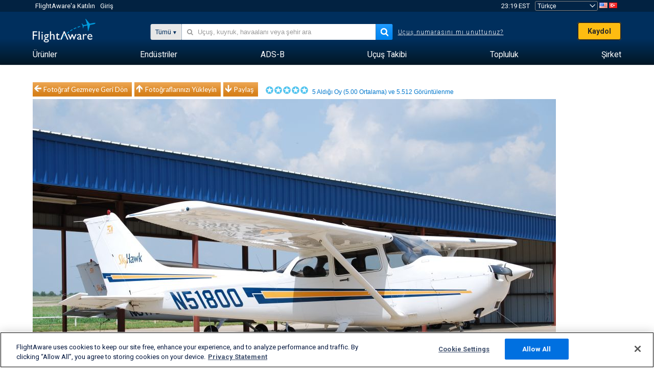

--- FILE ---
content_type: text/html;charset=utf-8
request_url: https://tr.flightaware.com/photos/view/16353-97a7e7df13555de51e9169ead55ea6e3bdfc9ed5
body_size: 23369
content:
<!DOCTYPE html>
<html dir="LTR" lang="tr" class="responsive-full"  prefix="og: http://ogp.me/ns#">
 <!--
Looking at the source?  Great!
  FlightAware is looking for UI/UX, web, and backend developers, mathematicians and electrical engineers.

Get in touch with us:
https://www.flightaware.com/about/careers

-->
 <head>
	  
      <!-- 	Dikkat! http://flightaware.com/about/termsofuse
 adresinde bulunan FlightAware'ın Kullanım Koşullarını kabul etmelisiniz Veri robotları ve bilgi toplama birimleri http://flightaware.com/commercial/flightxml/ adresini kullanmalıdır
            Copyright 2026 FlightAware.  All Rights Reserved. -->
      <meta http-equiv="Content-Type" content="text/html; charset=utf-8" />
      <meta http-equiv="X-UA-Compatible" content="IE=edge" />
      <meta name="twitter:site" content="@FlightAware" />
      <meta name="facebook-domain-verification" content="ijk4kalzz9je9chk38y60825grrr8m" />
      <title>Cessna Skyhawk (N51800) fotoğrafı - FlightAware</title>
<!-- OneTrust Cookies Consent Notice start for flightaware.com -->
			<script type="text/javascript" src="https://cdn.cookielaw.org/consent/1e071528-f870-4d75-8811-974a2ff4e73b/OtAutoBlock.js" ></script>
			<script src="https://cdn.cookielaw.org/scripttemplates/otSDKStub.js"  type="text/javascript" charset="UTF-8" data-domain-script="1e071528-f870-4d75-8811-974a2ff4e73b" ></script>
			<script type="text/javascript">
			window.OneTrustStatus = {
				promise: null,
				resolver: () => {},
				readyCheck: function() {
					if (this.promise) {
						return this.promise;
					}

					if (window.OneTrust || window.Optanon) {
						return Promise.resolve(true);
					}

					this.promise = new Promise((resolve) => {
						this.resolver = resolve;
					});

					return this.promise;
				}
			};

			function OptanonWrapper() {
				// Resolve promise once OneTrust exists
				window.OneTrustStatus.resolver(true);
			}
			</script>
			<!-- OneTrust Cookies Consent Notice end for flightaware.com -->
<meta name="viewport" content="width=device-width, initial-scale=1, user-scalable=no">
  <link rel="icon" type="image/png" sizes="32x32" href="https://www.flightaware.com/images/favicon-32x32.png" />
  <link rel="icon" type="image/png" sizes="16x16" href="https://www.flightaware.com/images/favicon-16x16.png" />
  <link rel="shortcut icon" type="image/x-icon" href="https://www.flightaware.com/images/favicon.ico" />
  <link rel="apple-touch-icon" sizes="120x120" href="https://www.flightaware.com/images/apple-touch-icon-120x120.png" />
  <link rel="apple-touch-icon" sizes="180x180" href="https://www.flightaware.com/images/apple-touch-icon-180x180.png" />
  <link rel="apple-touch-icon" sizes="240x240" href="https://www.flightaware.com/images/apple-touch-icon-240x240.png" />


  <link rel="canonical" href="http://www.flightaware.com/photos/view/16353-97a7e7df13555de51e9169ead55ea6e3bdfc9ed5" />  <link rel="alternate" href="https://ar.flightaware.com/photos/view/16353-97a7e7df13555de51e9169ead55ea6e3bdfc9ed5" hreflang="ar-sa" />
  <link rel="alternate" href="https://de.flightaware.com/photos/view/16353-97a7e7df13555de51e9169ead55ea6e3bdfc9ed5" hreflang="de-de" />
  <link rel="alternate" href="https://uk.flightaware.com/photos/view/16353-97a7e7df13555de51e9169ead55ea6e3bdfc9ed5" hreflang="en-gb" />
  <link rel="alternate" href="https://flightaware.com/photos/view/16353-97a7e7df13555de51e9169ead55ea6e3bdfc9ed5" hreflang="en-us" />
  <link rel="alternate" href="https://es.flightaware.com/photos/view/16353-97a7e7df13555de51e9169ead55ea6e3bdfc9ed5" hreflang="es-es" />
  <link rel="alternate" href="https://fr.flightaware.com/photos/view/16353-97a7e7df13555de51e9169ead55ea6e3bdfc9ed5" hreflang="fr-fr" />
  <link rel="alternate" href="https://he.flightaware.com/photos/view/16353-97a7e7df13555de51e9169ead55ea6e3bdfc9ed5" hreflang="he-il" />
  <link rel="alternate" href="https://hi.flightaware.com/photos/view/16353-97a7e7df13555de51e9169ead55ea6e3bdfc9ed5" hreflang="hi-in" />
  <link rel="alternate" href="https://it.flightaware.com/photos/view/16353-97a7e7df13555de51e9169ead55ea6e3bdfc9ed5" hreflang="it-it" />
  <link rel="alternate" href="https://ja.flightaware.com/photos/view/16353-97a7e7df13555de51e9169ead55ea6e3bdfc9ed5" hreflang="ja-jp" />
  <link rel="alternate" href="https://ko.flightaware.com/photos/view/16353-97a7e7df13555de51e9169ead55ea6e3bdfc9ed5" hreflang="ko-kr" />
  <link rel="alternate" href="https://pt.flightaware.com/photos/view/16353-97a7e7df13555de51e9169ead55ea6e3bdfc9ed5" hreflang="pt-br" />
  <link rel="alternate" href="https://ru.flightaware.com/photos/view/16353-97a7e7df13555de51e9169ead55ea6e3bdfc9ed5" hreflang="ru-ru" />
  <link rel="alternate" href="https://tr.flightaware.com/photos/view/16353-97a7e7df13555de51e9169ead55ea6e3bdfc9ed5" hreflang="tr-tr" />
  <link rel="alternate" href="https://zh.flightaware.com/photos/view/16353-97a7e7df13555de51e9169ead55ea6e3bdfc9ed5" hreflang="zh-cn" />
  <link rel="alternate" href="https://zh-tw.flightaware.com/photos/view/16353-97a7e7df13555de51e9169ead55ea6e3bdfc9ed5" hreflang="zh-tw" />
<!-- non scripts -->
  <link rel="stylesheet" type="text/css"  href="https://www.flightaware.com/include/e5c0ebb2bfa71-foundation/foundation.css" />
  <link rel="stylesheet" type="text/css"  href="https://www.flightaware.com/include/57a7c64138cb-flightaware.css" />
  <link rel="stylesheet" type="text/css"  href="https://www.flightaware.com/include/7b3a0de0162e-jquery.rating.css" />
  <link rel="stylesheet" type="text/css"  href="https://www.flightaware.com/include/2411296b1270-jquery.custom.css" />
  <link rel="stylesheet" type="text/css"  href="https://www.flightaware.com/include/6bfe2668da28-photos/photos.css" />
  
		<script>
			var url = new URL(window.location);
			// I know delete will always succeed, but it also can
			// break our query params by encoding in an unexpected
			// way. We limit the impact of this by only rewriting
			// if _login is actually present.
			if (url.searchParams.has("_login")) {
				url.searchParams.delete("_login");
			}
			window.history.replaceState({}, document.title, url.pathname + url.search);
		</script>
	
<!--[if lt IE 9]>
			<script>
			document.createElement('header');
			document.createElement('nav');
			document.createElement('section');
			document.createElement('article');
			document.createElement('aside');
			document.createElement('footer');
			document.createElement('hgroup');
			</script>
			<![endif]-->
<!-- scripts -->

<script type="text/javascript">user = {"username":"","TZ":":America/New_York","accounttype":"0","email":"","id":"","locale":"tr_TR","lang":"tr","name":" ","active":"","arincUser":false,"fboUser":false,"suaCustomer":false,"distance_units":"km","airportCode":"","altitudeDisplay":"meters","speedDisplay":"km","fuelBurnDisplay":"liters","flightpageLayout":"0","comma":".","decimal":",","adhocEnabled":false,"region":"north_america","adblock_page_load_threshold":3,"token":"675757694"};</script>


<script type="text/javascript">var FAIntegrationConfig = {"enabled":false,"idents":[]};</script>


<script type="text/javascript">var airportNamesUrl = 'https://www.flightaware.com/ajax/ignoreall/airport_names_yajl.rvt', airportValidateUrl = 'https://www.flightaware.com/ajax/validate_airport.rvt';</script>

  <script type="text/javascript" src="https://www.flightaware.com/include/0a961d605dff-flightaware.js"   ></script>
  <script type="text/javascript" src="https://www.flightaware.com/ajax/ignoreall/airlines_js.rvt?locale=tr_TR&amp;country=US&amp;1"></script>
  <script type="text/javascript" src="https://www.flightaware.com/include/a3ea9a60f76b-jquery.MetaData.js"   ></script>
  <script type="text/javascript" src="https://www.flightaware.com/include/4e4654b53763-jquery.rating.js"   ></script>
  <script type="text/javascript" src="https://www.flightaware.com/include/15357e2e1747-jquery.custom.min.js"   ></script>
  <script type="text/javascript" src="https://www.flightaware.com/include/5093f4ba2fe3-jquery.jeditable.min.js"   ></script>
  <script type="text/javascript" src="https://www.flightaware.com/include/3a129b6593ca-view_photo.js"   ></script>

<script type="text/javascript">
			var isIE10 = false;
			/*@cc_on
			if (/^10/.test(@_jscript_version)) {
				isIE10 = true;
			}
			@*/
		</script>

<link rel='preconnect' href='https://a.pub.network/' crossorigin />
<link rel='preconnect' href='https://b.pub.network/' crossorigin />
<link rel='preconnect' href='https://c.pub.network/' crossorigin />
<link rel='preconnect' href='https://d.pub.network/' crossorigin />
<link rel='preconnect' href='https://c.amazon-adsystem.com' crossorigin />
<link rel='preconnect' href='https://s.amazon-adsystem.com' crossorigin />
<link rel='preconnect' href='https://secure.quantserve.com/' crossorigin />
<link rel='preconnect' href='https://rules.quantcount.com/' crossorigin />
<link rel='preconnect' href='https://pixel.quantserve.com/' crossorigin />
<link rel='preconnect' href='https://cmp.quantcast.com/' crossorigin />
<link rel='preconnect' href='https://btloader.com/' crossorigin />
<link rel='preconnect' href='https://api.btloader.com/' crossorigin />
<link rel='preconnect' href='https://confiant-integrations.global.ssl.fastly.net' crossorigin />

<script data-cfasync='false' type='text/javascript'>
  var freestar = freestar || {};
  freestar.queue = freestar.queue || [];
  freestar.config = freestar.config || {};
  freestar.config.enabled_slots = [];
  freestar.initCallback = function () { (freestar.config.enabled_slots.length === 0) ? freestar.initCallbackCalled = false : freestar.newAdSlots(freestar.config.enabled_slots) }
</script>
<script src='https://a.pub.network/flightaware-com/pubfig.min.js' data-cfasync='false' async></script>


<script type="text/javascript">
			var isIE11 = false;
			var userAgent = navigator.userAgent;
			var appName = navigator.appName;
			if (appName == "Microsoft Internet Explorer") {
				var re = new RegExp("MSIE ([0-9]{1,}[\\.0-9]{0,})");
				isIE11 = re.exec(userAgent) !== null
			} else if (appName == "Netscape") {
				var re  = new RegExp("Trident/.*rv:([0-9]{1,}[\\.0-9]{0,})");
				isIE11 = re.exec(userAgent) !== null
			}
		</script>

<!--[if lt IE 7 ]><script type="text/javascript">var isIE6 = true;</script><![endif]-->
		<!--[if IE 7 ]><script type="text/javascript">var isIE7 = true;</script><![endif]-->
		<!--[if IE 8 ]><script type="text/javascript">var isIE8 = true;</script><![endif]-->
		<!--[if IE 9 ]><script type="text/javascript">var isIE9 = true;</script><![endif]-->
<!-- done emit -->

  <meta name="og:description" content="FlightAware Havacılık Fotoğrafları: Cessna Skyhawk (tek(N51800), Skyhawk N51800, owned by Southeastern Oklahoma State University., parked at KDUA" />
  <meta name="description" content="FlightAware Havacılık Fotoğrafları: Cessna Skyhawk (tek(N51800), Skyhawk N51800, owned by Southeastern Oklahoma State University., parked at KDUA" />
  <meta name="twitter:site" content="@flightaware" />
  <meta name="twitter:card" content="summary" />
  <meta property="og:title" content="Cessna Skyhawk (N51800) fotoğrafı - FlightAware"/>
  <meta property="og:site_name" content="FlightAware"/>
  <meta property="og:url" content="http://www.flightaware.com/photos/view/16353-97a7e7df13555de51e9169ead55ea6e3bdfc9ed5"/>
  <meta property="og:type" content="website"/>
  <meta property="og:image" content="https://photos.flightaware.com/photos/retriever/b74d9081377d9c81900618da58f881abcaebae08" />
</head>
<nav id="mobileNavBar" class="navBarMobile" role="navigation" aria-label="Main navigation">
	<i class="icon-close"></i>
	<a href="/"><img class="flightaware-logo" src="https://www.flightaware.com/images/nav/flightaware-logo-color.png"/></a>

<ul id="listMenuRootMobile" role="menubar">
			<li class="menu_item" role="menuitem" aria-haspopup="true">
				<a  class="menu-item-link">
			<span class="menu-item-title">Ürünler</span>
	</a>

		<div class="submenu-trigger">
			<i aria-hidden="true"></i>
		</div>

					<div class="submenu" aria-hidden="true">
								<div class="menu-group">
									<p class="menu-group-title">Veri Ürünleri</p>
<ul role="menu">
		<li class="submenu_item" role="menuitem" aria-haspopup="true">
													<a href="/commercial/aeroapi/" class="menu-item-link">
			<div class="menu-item-icon"><img src="https://www.flightaware.com/images/nav/icon-aeroapi.png" /></div>
			<div class="menu-item-text">
				<span class="menu-item-title">AeroAPI</span>
				<span class="menu-item-description">Talebe bağlı uçuş durumu ve uçuş takibi verileri içeren uçuş verisi API'si.</span>
			</div>
	</a>



		</li>
		<li class="submenu_item" role="menuitem" aria-haspopup="true">
													<a href="/commercial/firehose/" class="menu-item-link">
			<div class="menu-item-icon"><img src="https://www.flightaware.com/images/nav/icon-firehose.png" /></div>
			<div class="menu-item-text">
				<span class="menu-item-title">FlightAware Firehose</span>
				<span class="menu-item-description">Kurumsal entegrasyonlar için gerçek zamanlı, tarihsel ve tahminî uçuş verileri ile uçuş verisi akışı.</span>
			</div>
	</a>



		</li>
		<li class="submenu_item" role="menuitem" aria-haspopup="true">
													<a href="/commercial/foresight/" class="menu-item-link">
			<div class="menu-item-icon"><img src="https://www.flightaware.com/images/nav/icon-foresight.png" /></div>
			<div class="menu-item-text">
				<span class="menu-item-title">FlightAware Foresight</span>
				<span class="menu-item-description">Predictive technology to strengthen customer trust in your operations</span>
			</div>
	</a>



		</li>
		<li class="submenu_item" role="menuitem" aria-haspopup="true">
													<a href="/commercial/reports/rapid/" class="menu-item-link">
			<div class="menu-item-icon"><img src="https://www.flightaware.com/images/nav/icon-rapid-reports.png" /></div>
			<div class="menu-item-text">
				<span class="menu-item-title">Rapid Reports</span>
				<span class="menu-item-description">E-posta ile gönderilen geçmiş raporlarını hızlı şekilde satın alın.</span>
			</div>
	</a>



		</li>
		<li class="submenu_item" role="menuitem" aria-haspopup="true">
													<a href="/commercial/reports/custom/" class="menu-item-link">
			<div class="menu-item-icon"><img src="https://www.flightaware.com/images/nav/icon-custom-reports.png" /></div>
			<div class="menu-item-text">
				<span class="menu-item-title">Custom Reports</span>
				<span class="menu-item-description">Danışma amaçlı, detaylı ve özelleştirilmiş uçuş takip verisi raporları.</span>
			</div>
	</a>



		</li>
		<li class="submenu_item" role="menuitem" aria-haspopup="true">
													<a href="/commercial/integrated-maps/" class="menu-item-link">
			<div class="menu-item-icon"><img src="https://www.flightaware.com/images/nav/icon-integrated-mapping.png" /></div>
			<div class="menu-item-text">
				<span class="menu-item-title">Integrated Mapping Solutions</span>
				<span class="menu-item-description">Incorporate FlightAware maps in your web and mobile applications</span>
			</div>
	</a>



		</li>
	</ul>								</div>
								<div class="menu-group">
									<p class="menu-group-title">Uygulamalar</p>
<ul role="menu">
		<li class="submenu_item" role="menuitem" aria-haspopup="true">
													<a href="/commercial/aviator/" class="menu-item-link">
			<div class="menu-item-icon"><img src="https://www.flightaware.com/images/nav/icon-aviator.png" /></div>
			<div class="menu-item-text">
				<span class="menu-item-title">FlightAware Aviator</span>
				<span class="menu-item-description">Küçük uçak/genel havacılık (GA) sahipleri ve operatörler için en üstün uçuş takibi yazılımı.</span>
			</div>
	</a>



		</li>
		<li class="submenu_item" role="menuitem" aria-haspopup="true">
													<a href="/commercial/premium/" class="menu-item-link">
			<div class="menu-item-icon"><img src="https://www.flightaware.com/images/nav/icon-premium-subscription.png" /></div>
			<div class="menu-item-text">
				<span class="menu-item-title">Premium Subscriptions</span>
				<span class="menu-item-description">Sınırsız uyarıyı ve daha fazlasını içeren kişiselleştirilmiş bir uçuş takip deneyimi.</span>
			</div>
	</a>



		</li>
		<li class="submenu_item" role="menuitem" aria-haspopup="true">
													<a href="/commercial/global/" class="menu-item-link">
			<div class="menu-item-icon"><img src="https://www.flightaware.com/images/nav/icon-flightaware-global.png" /></div>
			<div class="menu-item-text">
				<span class="menu-item-title">FlightAware Global</span>
				<span class="menu-item-description">Ticari havacılık (BA) firması sahipleri ve operatörler için endüstri standardı uçuş takip platformu.</span>
			</div>
	</a>



		</li>
		<li class="submenu_item" role="menuitem" aria-haspopup="true">
													<a href="/commercial/fbo-toolbox/" class="menu-item-link">
			<div class="menu-item-icon"><img src="https://www.flightaware.com/images/nav/icon-fbo-toolbox.png" /></div>
			<div class="menu-item-text">
				<span class="menu-item-title">FlightAware FBO Toolbox</span>
				<span class="menu-item-description">FBO operasyonlarınızı geliştirmek ve satışları artırmak için kapsamlı uçuş takibi.</span>
			</div>
	</a>



		</li>
		<li class="submenu_item" role="menuitem" aria-haspopup="true">
													<a href="/commercial/tv/" class="menu-item-link">
			<div class="menu-item-icon"><img src="https://www.flightaware.com/images/nav/icon-flightaware-tv.png" /></div>
			<div class="menu-item-text">
				<span class="menu-item-title">FlightAware TV</span>
				<span class="menu-item-description">Operatörler veya FBO'lar için tam ekran FlightAware TV haritaları.</span>
			</div>
	</a>



		</li>
		<li class="submenu_item" role="menuitem" aria-haspopup="true">
													<a href="/commercial/globalbeacon/" class="menu-item-link">
			<div class="menu-item-icon"><img src="https://www.flightaware.com/images/nav/icon-globalbeacon.png" /></div>
			<div class="menu-item-text">
				<span class="menu-item-title">GlobalBeacon</span>
				<span class="menu-item-description">Havayolları ve uçak operatörleri için GADSS uyumlu global takip ve uyarı sistemi.</span>
			</div>
	</a>



		</li>
	</ul>								</div>

					</div>
			</li>
			<li class="menu_item" role="menuitem" aria-haspopup="true">
				<a  class="menu-item-link">
			<span class="menu-item-title">Endüstriler</span>
	</a>

		<div class="submenu-trigger">
			<i aria-hidden="true"></i>
		</div>

					<div class="submenu" aria-hidden="true">
<ul role="menu">
		<li class="submenu_item" role="menuitem" aria-haspopup="true">
											<a href="https://www.flightaware.com/industry/airports" class="menu-item-link">
			<span class="menu-item-title">Havaalanları</span>
	</a>



		</li>
		<li class="submenu_item" role="menuitem" aria-haspopup="true">
											<a href="https://www.flightaware.com/industry/airlines" class="menu-item-link">
			<span class="menu-item-title">Hava Yolları</span>
	</a>



		</li>
		<li class="submenu_item" role="menuitem" aria-haspopup="true">
											<a href="https://www.flightaware.com/industry/business" class="menu-item-link">
			<span class="menu-item-title">Business</span>
	</a>



		</li>
		<li class="submenu_item" role="menuitem" aria-haspopup="true">
											<a href="https://www.flightaware.com/industry/government" class="menu-item-link">
			<span class="menu-item-title">Government</span>
	</a>



		</li>
		<li class="submenu_item" role="menuitem" aria-haspopup="true">
											<a href="https://www.flightaware.com/industry/manufacturer" class="menu-item-link">
			<span class="menu-item-title">Manufacturer</span>
	</a>



		</li>
		<li class="submenu_item" role="menuitem" aria-haspopup="true">
											<a href="https://www.flightaware.com/industry/travel" class="menu-item-link">
			<span class="menu-item-title">Travel</span>
	</a>



		</li>
	</ul>
					</div>
			</li>
			<li class="menu_item" role="menuitem" aria-haspopup="true">
				<a href="/adsb/" class="menu-item-link">
			<span class="menu-item-title">ADS-B</span>
	</a>

		<div class="submenu-trigger">
			<i aria-hidden="true"></i>
		</div>

					<div class="submenu" aria-hidden="true">
<ul role="menu">
		<li class="submenu_item" role="menuitem" aria-haspopup="true">
											<a href="/adsb/stats/" class="menu-item-link">
			<span class="menu-item-title">İstatistikler</span>
	</a>



		</li>
		<li class="submenu_item" role="menuitem" aria-haspopup="true">
											<a href="https://go.flightaware.com/skyawareanywhere" class="menu-item-link">
			<span class="menu-item-title">Her Yerde SkyAware</span>
	</a>



		</li>
		<li class="submenu_item" role="menuitem" aria-haspopup="true">
											<a href="/adsb/coverage/" class="menu-item-link">
			<span class="menu-item-title">Kapsama Alanı Haritası</span>
	</a>



		</li>
		<li class="submenu_item" role="menuitem" aria-haspopup="true">
											<a href="https://flightaware.store/" class="menu-item-link">
			<span class="menu-item-title">ADS-B Store</span>
	</a>



		</li>
		<li class="submenu_item" role="menuitem" aria-haspopup="true">
											<a href="/adsb/piaware/build/" class="menu-item-link">
			<span class="menu-item-title">PiAware ADS-B Alıcısı kurun</span>
	</a>



		</li>
		<li class="submenu_item" role="menuitem" aria-haspopup="true">
											<a href="/adsb/flightfeeder/" class="menu-item-link">
			<span class="menu-item-title">FlightFeeder</span>
	</a>



		</li>
		<li class="submenu_item" role="menuitem" aria-haspopup="true">
											<a href="/adsb/faq/" class="menu-item-link">
			<span class="menu-item-title">SSS</span>
	</a>



		</li>
	</ul>
					</div>
			</li>
			<li class="menu_item app_links_menu" role="menuitem" aria-haspopup="true">
				<a href="/live" class="menu-item-link">
			<span class="menu-item-title">Uçuş Takibi</span>
	</a>

		<div class="submenu-trigger">
			<i aria-hidden="true"></i>
		</div>

					<div class="submenu" aria-hidden="true">
								<div class="menu-group">
									<p class="menu-group-title">Rötarlar ve iptaller</p>
<ul role="menu">
		<li class="submenu_item" role="menuitem" aria-haspopup="true">
													<a href="/live/cancelled/" class="menu-item-link">
			<span class="menu-item-title">İptal Olanlar</span>
	</a>



		</li>
		<li class="submenu_item" role="menuitem" aria-haspopup="true">
													<a href="/live/airport/delays/" class="menu-item-link">
			<span class="menu-item-title">Havaalanı Gecikmeleri</span>
	</a>



		</li>
		<li class="submenu_item" role="menuitem" aria-haspopup="true">
													<a href="/miserymap/" class="menu-item-link">
			<span class="menu-item-title">MiseryMap</span>
	</a>



		</li>
	</ul>								</div>
								<div class="menu-group">
									<p class="menu-group-title">Uçuş ara</p>
<ul role="menu">
		<li class="submenu_item" role="menuitem" aria-haspopup="true">
													<a href="/live/findflight/" class="menu-item-link">
			<span class="menu-item-title">Uçuş Bulma</span>
	</a>



		</li>
		<li class="submenu_item" role="menuitem" aria-haspopup="true">
													<a href="/live/fleet/" class="menu-item-link">
			<span class="menu-item-title">Operatöre Göre Arama</span>
	</a>



		</li>
		<li class="submenu_item" role="menuitem" aria-haspopup="true">
													<a href="/resources/airport/browse/" class="menu-item-link">
			<span class="menu-item-title">Havaalanına Göre Arama</span>
	</a>



		</li>
		<li class="submenu_item" role="menuitem" aria-haspopup="true">
													<a href="/live/aircrafttype/" class="menu-item-link">
			<span class="menu-item-title">Uçak Tipine Göre Arama</span>
	</a>



		</li>
	</ul>								</div>
								<div class="menu-group">
									<p class="menu-group-title">Diğer</p>
<ul role="menu">
		<li class="submenu_item" role="menuitem" aria-haspopup="true">
													<a href="/live/airport/random" class="menu-item-link">
			<span class="menu-item-title">Rastgele Havaalanı</span>
	</a>



		</li>
		<li class="submenu_item" role="menuitem" aria-haspopup="true">
													<a href="/live/flight/random" class="menu-item-link">
			<span class="menu-item-title">Rastgele Uçuş</span>
	</a>



		</li>
		<li class="submenu_item" role="menuitem" aria-haspopup="true">
													<a href="/statistics/ifr-route/" class="menu-item-link">
			<span class="menu-item-title">IFR Rota Analisti</span>
	</a>



		</li>
	</ul>								</div>

					</div>
			</li>
			<li class="menu_item" role="menuitem" aria-haspopup="true">
				<a  class="menu-item-link">
			<span class="menu-item-title">Topluluk</span>
	</a>

		<div class="submenu-trigger">
			<i aria-hidden="true"></i>
		</div>

					<div class="submenu" aria-hidden="true">
								<div class="menu-group">
									<p class="menu-group-title">FotoĞRaflar</p>
<ul role="menu">
		<li class="submenu_item" role="menuitem" aria-haspopup="true">
													<a href="/photos/" class="menu-item-link">
			<span class="menu-item-title">Popüler Fotoğraflar</span>
	</a>



		</li>
		<li class="submenu_item" role="menuitem" aria-haspopup="true">
													<a href="/photos/all/sort/date" class="menu-item-link">
			<span class="menu-item-title">En Yeni Fotoğraflar</span>
	</a>



		</li>
		<li class="submenu_item" role="menuitem" aria-haspopup="true">
													<a href="/photos/all/sort/votes" class="menu-item-link">
			<span class="menu-item-title">En Yüksek Oyu Alan</span>
	</a>



		</li>
		<li class="submenu_item" role="menuitem" aria-haspopup="true">
													<a href="/photos/staffpicks" class="menu-item-link">
			<span class="menu-item-title">Personel Seçimleri</span>
	</a>



		</li>
		<li class="submenu_item" role="menuitem" aria-haspopup="true">
													<a href="/photos/recentcomments.rvt?page=1" class="menu-item-link">
			<span class="menu-item-title">Son Yorumlar</span>
	</a>



		</li>
		<li class="submenu_item" role="menuitem" aria-haspopup="true">
													<a href="/photos/crowdsource" class="menu-item-link">
			<span class="menu-item-title">Topluluk Etiketleri</span>
	</a>



		</li>
		<li class="submenu_item" role="menuitem" aria-haspopup="true">
													<a href="/photos/upload" class="menu-item-link">
			<span class="menu-item-title">Fotoğraflarınızı Yükleyin</span>
	</a>



		</li>
	</ul>								</div>
								<div class="menu-group">
									<p class="menu-group-title">HABERLER</p>
<ul role="menu">
		<li class="submenu_item" role="menuitem" aria-haspopup="true">
													<a href="/squawks/browse/general/recently/popular" class="menu-item-link">
			<span class="menu-item-title">Güncel Haberler</span>
	</a>



		</li>
		<li class="submenu_item" role="menuitem" aria-haspopup="true">
													<a href="/squawks/browse/general/24_hours/new" class="menu-item-link">
			<span class="menu-item-title">Yeni Haberler</span>
	</a>



		</li>
		<li class="submenu_item" role="menuitem" aria-haspopup="true">
													<a href="/squawks/" class="menu-item-link">
			<span class="menu-item-title">Popüler Haberler</span>
	</a>



		</li>
	</ul>								</div>
								<div class="menu-group">
									<p class="menu-group-title">Tartışmalar</p>
<ul role="menu">
		<li class="submenu_item" role="menuitem" aria-haspopup="true">
													<a href="https://discussions.flightaware.com/" class="menu-item-link">
			<span class="menu-item-title">Tüm Tartışmalar</span>
	</a>



		</li>
	</ul>								</div>

					</div>
			</li>
			<li class="menu_item" role="menuitem" aria-haspopup="true">
				<a href="/about" class="menu-item-link">
			<span class="menu-item-title">Şirket</span>
	</a>

		<div class="submenu-trigger">
			<i aria-hidden="true"></i>
		</div>

					<div class="submenu" aria-hidden="true">
<ul role="menu">
		<li class="submenu_item" role="menuitem" aria-haspopup="true">
											<a href="/about/" class="menu-item-link">
			<span class="menu-item-title">Hakkımızda</span>
	</a>



		</li>
		<li class="submenu_item" role="menuitem" aria-haspopup="true">
											<a href="/about/careers/" class="menu-item-link">
			<span class="menu-item-title">Kariyer</span>
	</a>



		</li>
		<li class="submenu_item" role="menuitem" aria-haspopup="true">
											<a href="/about/datasources/" class="menu-item-link">
			<span class="menu-item-title">Veri Kaynakları</span>
	</a>



		</li>
		<li class="submenu_item" role="menuitem" aria-haspopup="true">
											<a href="/about/history.rvt" class="menu-item-link">
			<span class="menu-item-title">Geçmiş</span>
	</a>



		</li>
		<li class="submenu_item" role="menuitem" aria-haspopup="true">
											<a href="https://blog.flightaware.com" class="menu-item-link">
			<span class="menu-item-title">Blog</span>
	</a>



		</li>
		<li class="submenu_item" role="menuitem" aria-haspopup="true">
											<a href="https://flightaware.engineering/" class="menu-item-link">
			<span class="menu-item-title">Mühendislik Blogu</span>
	</a>



		</li>
		<li class="submenu_item" role="menuitem" aria-haspopup="true">
											<a href="/news/" class="menu-item-link">
			<span class="menu-item-title">Haber Odası</span>
	</a>



		</li>
		<li class="submenu_item" role="menuitem" aria-haspopup="true">
											<a href="https://go.flightaware.com/webinars" class="menu-item-link">
			<span class="menu-item-title">Web Seminerleri</span>
	</a>



		</li>
		<li class="submenu_item" role="menuitem" aria-haspopup="true">
											<a href="/commercial/advertising/" class="menu-item-link">
			<span class="menu-item-title">Advertise With Us</span>
	</a>



		</li>
		<li class="submenu_item" role="menuitem" aria-haspopup="true">
											<a href="/about/faq/" class="menu-item-link">
			<span class="menu-item-title">SSS</span>
	</a>



		</li>
		<li class="submenu_item" role="menuitem" aria-haspopup="true">
											<a href="/about/contact/" class="menu-item-link">
			<span class="menu-item-title">İletişime Geçin</span>
	</a>



		</li>
	</ul>
					</div>
			</li>
</ul>

		<div class="user-account">
		<div id="signUpButtonMobile"><a href="/account/join/">FlightAware Hesabı Oluştur</a></div>
		<a href="/account/login/">ya da mevcut bir hesaba giriş yap</a>
	</div>

	<div class="app-download">
		<div>En iyi uçuş takip deneyimi için FlightAware Uygulamasını cihazınıza yükleyin.</div>
		<div class="app-links">
			<a href="https://apps.apple.com/us/app/live-flight-tracker/id316793974" target="_blank">
				<img src="https://www.flightaware.com/images/app-store-badge.svg" alt="iOS App">
			</a>
			<a href="https://play.google.com/store/apps/details?id=com.flightaware.android.liveFlightTracker"
				target="_blank">
				<img src="https://www.flightaware.com/images/google-play-badge.png" alt="Google Play App">
			</a>
		</div>
	</div>
</nav><div id="mainBody"><header role="banner" id="topWrapper"><div class="topMenuBarWrapper accountHighlight"><nav class="topMenuBar"><div class="topMenuList"><div class="sp_menu_item"><a href="https://login.flightaware.com/signup"><i class="fa fa-plane"></i> FlightAware'a Katılın</a></div><div class="sp_menu_item"><a href="https://login.flightaware.com/signin"><i class="fa fa-plane"></i> Giriş</a></div><div aria-label="Saat Bölümü" id="headerClock" class="sp_menu_item fadate-clock noHover"><span title="EST">23:19 EST</span>
</div><div class="sp_menu_item noHover " id="LocaleTopBoxItem"><div id="LocaleTopBox"><form  action="https://tr.flightaware.com/account/locale_switch.rvt" method="get" style="display: inline;">
 <select name="locale"  aria-label="Yer Seçici" class="localePicker" onchange="this.form.submit();">
  <option value="ar_SA">العربية</option>
  <option value="cs_CZ">Čeština</option>
  <option value="de_DE">Deutsch</option>
  <option value="en_AU">English (Australia)</option>
  <option value="en_CA">English (Canada)</option>
  <option value="en_GB">English (UK)</option>
  <option value="en_US">English (USA)</option>
  <option value="es_ES">Español (España)</option>
  <option value="es_MX">Español</option>
  <option value="fi_FI">Suomi</option>
  <option value="fr_CA">Français (Canada)</option>
  <option value="fr_FR">Français (France)</option>
  <option value="he_IL">עִבְרִית</option>
  <option value="hi_IN">हिन्दी</option>
  <option value="hr_HR">Hrvatski</option>
  <option value="it_IT">Italiano</option>
  <option value="ja_JP">日本語</option>
  <option value="ko_KR">한국어</option>
  <option value="pl_PL">Polski</option>
  <option value="pt_BR">Português (Brasil)</option>
  <option value="pt_PT">Português (Portugal)</option>
  <option value="ru_RU">Русский</option>
  <option value="tr_TR" selected="selected">Türkçe</option>
  <option value="zh_CN">中文(简体)</option>
  <option value="zh_HK">中文(香港)</option>
  <option value="zh_TW">中文(台灣)</option>
 </select>
 <input type="hidden" name="csrf_token" value="675757694" />
</form>
<a href="https://tr.flightaware.com/account/locale_switch.rvt?csrf_token=675757694&locale=en_US"><img height="11" width="16" src="https://www.flightaware.com/images/countries/US.png" alt="US Flag" title="Switch to US FlightAware" /></a>&nbsp;<a href="https://tr.flightaware.com/account/locale_switch.rvt?csrf_token=675757694&locale=tr_TR"><img height="11" width="16" src="https://www.flightaware.com/images/countries/TR.png" alt="TR Flag" title="Switch to TR FlightAware" /></a>&nbsp;</div></div></div></nav></div><div id="topContent"><div class="menuIcon"><i class="fa fa-bars"></i></div><div class="logoLeft float_left"><a href="/"><img src="https://www.flightaware.com/images/nav/flightaware-logo.png" alt="FlightAware" class="faLogo " /></a></div><div id="headerSearchForm" class="headerTrack"><div class="flightSearchForm"><div class="searchToggle text_align_right" > <div class="search_in"><span class="search_in_content">Tümü</span><select aria-label="Yöntem Ara" class="trackSelect"><option value="omniSearch">Tümü</option><option value="routeSearch">Rota</option><option value="airlineSearch">Havayolu uçuşu</option><option value="privateSearch">Özel uçuş (kuyruk #)</option><option value="airportSearch">Havaalanı</option></select></div></div><div id="omniSearch" data-fa-search-type="omniSearch" class="searchOption active"><div class="fa_omnisearch_container"><form id="omnisearch_form" method="get" action="//tr.flightaware.com/ajax/ignoreall/omnisearch/disambiguation.rvt"><input type="hidden" name="searchterm" value=""><input type="hidden" name="token" value=""><input type="hidden" id="omni_headerSearchForm" data-version="50" data-server="www.flightaware.com" data-alias="tr.flightaware.com"  data-startsearch="Öneriler almak için lütfen aramaya başlayın"   data-ambiguous="%1 için daha fazla sonuç ..."   data-searching="Aranıyor..."   data-recent="Son Aramalar"   data-placeholder="&#xf002;&nbsp;&nbsp; Uçuş, kuyruk, havaalanı veya şehir ara"  tabindex="0"><div style="display:none;" class="omnisearch_loading"><i class="fa fa-spinner fa-pulse"></i></div></form></div></div><div data-fa-search-type="routeSearch" class="searchOption routeSearch hide text_align_left" ><form action="/live/findflight"><div class="trackInputContainer"><div class="trackInput"><input name="origin" class="trackRouteOrigin" type="text" placeholder="Kalkış Yeri" title="Kalkış Yeri" aria-label="Kalkış Yeri"  /></div></div><div tabindex="0" role="button" class="route_swap"> <div class="header_swap"><img alt="Swap" src="https://www.flightaware.com/images/home_main/flip_fields.svg" /></div></div><div class="trackInputContainer"><div class="trackInput"><input name="destination" class="trackRouteDestination" type="text" placeholder="Varış Yeri " title="Varış Yeri " aria-label="Varış Yeri " /></div></div><input type="submit" hidefocus="true" style="display: none;"></input></form></div><div data-fa-search-type="airlineSearch" class="searchOption multiple hide text_align_left" > <form class="airlineSearch" action="/live/form.rvt"><div class="trackInputContainer airlineName "><div class="trackInput"><input id="airline_name" name="q" class="trackAirlineName" type="text" title="Hava Yolu" aria-label="Hava Yolu (ör: United)" placeholder="Hava Yolu"/></div></div><div class="trackInputContainer flightNumber "><div class="trackInput"><input id="ident_suffix" name="ident_suffix" class="trackAirlineNumber" type="text" title="Uçuş No" aria-label="Uçuş No (ör: 450)" placeholder="Uçuş No" /></div></div><input type="hidden" id="ident_prefix" name="ident_prefix"><input type="submit" hidefocus="true" style="display: none;"></input><span class="fa fa-times-circle-o" id="airlineSearchCancel"></span></form></div><form id="privateSearch" data-fa-search-type="privateSearch" class="searchOption hide text_align_left" action="/live/form.rvt"><div class="trackInput"><input name="ident" class="trackTail" value="" type="text" title="Uçuş/Kuyruk No (ör: N123AB)" aria-label="Uçuş/Kuyruk No (ör: N123AB)" placeholder="Uçuş/Kuyruk No (ör: N123AB)" /></div></form><form id="airportSearch" data-fa-search-type="airportSearch" class="searchOption multiple hide text_align_left" action="/live/form.rvt"><div class="trackInput"><input name="airport" id="airport" class="trackAirportCode" type="text" title="Havaalanı Kodu (ör: KJFK)" aria-label="Havaalanı Kodu (ör: KJFK)" value="" placeholder="Havaalanı Kodu (ör: KJFK)" /></div><div class="trackInput"><input id="airport_name_or_city" name="airport_name_or_city" class="trackAirportCity" type="text" title="Havaalanı Şehri (ör: New York)" aria-label="Havaalanı Şehri (ör: New York)" placeholder="Havaalanı Şehri (ör: New York)" /></div><input type="submit" hidefocus="true" style="display: none;"></input></form><div class="trackSubmit"><button type="submit" class="blue_button"><img src="https://www.flightaware.com/images/icons/searchIcon-white.svg" alt="Submit Search"/></button></div></div></div><div id="signUpButton"><a href="/account/join/">Kaydol</a></div><nav class="navBar" role="navigation" aria-label="Main navigation">

<ul id="listMenuRoot" role="menubar">
			<li class="menu_item" role="menuitem" aria-haspopup="true">
				<a  class="menu-item-link">
			<span class="menu-item-title">Ürünler</span>
	</a>


					<div class="submenu" aria-hidden="true">
								<div class="menu-group">
									<p class="menu-group-title">Veri Ürünleri</p>
<ul role="menu">
		<li class="submenu_item" role="menuitem" aria-haspopup="true">
													<a href="/commercial/aeroapi/" class="menu-item-link">
			<div class="menu-item-icon"><img src="https://www.flightaware.com/images/nav/icon-aeroapi.png" /></div>
			<div class="menu-item-text">
				<span class="menu-item-title">AeroAPI</span>
				<span class="menu-item-description">Talebe bağlı uçuş durumu ve uçuş takibi verileri içeren uçuş verisi API'si.</span>
			</div>
	</a>



		</li>
		<li class="submenu_item" role="menuitem" aria-haspopup="true">
													<a href="/commercial/firehose/" class="menu-item-link">
			<div class="menu-item-icon"><img src="https://www.flightaware.com/images/nav/icon-firehose.png" /></div>
			<div class="menu-item-text">
				<span class="menu-item-title">FlightAware Firehose</span>
				<span class="menu-item-description">Kurumsal entegrasyonlar için gerçek zamanlı, tarihsel ve tahminî uçuş verileri ile uçuş verisi akışı.</span>
			</div>
	</a>



		</li>
		<li class="submenu_item" role="menuitem" aria-haspopup="true">
													<a href="/commercial/foresight/" class="menu-item-link">
			<div class="menu-item-icon"><img src="https://www.flightaware.com/images/nav/icon-foresight.png" /></div>
			<div class="menu-item-text">
				<span class="menu-item-title">FlightAware Foresight</span>
				<span class="menu-item-description">Predictive technology to strengthen customer trust in your operations</span>
			</div>
	</a>



		</li>
		<li class="submenu_item" role="menuitem" aria-haspopup="true">
													<a href="/commercial/reports/rapid/" class="menu-item-link">
			<div class="menu-item-icon"><img src="https://www.flightaware.com/images/nav/icon-rapid-reports.png" /></div>
			<div class="menu-item-text">
				<span class="menu-item-title">Rapid Reports</span>
				<span class="menu-item-description">E-posta ile gönderilen geçmiş raporlarını hızlı şekilde satın alın.</span>
			</div>
	</a>



		</li>
		<li class="submenu_item" role="menuitem" aria-haspopup="true">
													<a href="/commercial/reports/custom/" class="menu-item-link">
			<div class="menu-item-icon"><img src="https://www.flightaware.com/images/nav/icon-custom-reports.png" /></div>
			<div class="menu-item-text">
				<span class="menu-item-title">Custom Reports</span>
				<span class="menu-item-description">Danışma amaçlı, detaylı ve özelleştirilmiş uçuş takip verisi raporları.</span>
			</div>
	</a>



		</li>
		<li class="submenu_item" role="menuitem" aria-haspopup="true">
													<a href="/commercial/integrated-maps/" class="menu-item-link">
			<div class="menu-item-icon"><img src="https://www.flightaware.com/images/nav/icon-integrated-mapping.png" /></div>
			<div class="menu-item-text">
				<span class="menu-item-title">Integrated Mapping Solutions</span>
				<span class="menu-item-description">Incorporate FlightAware maps in your web and mobile applications</span>
			</div>
	</a>



		</li>
	</ul>								</div>
								<div class="menu-group">
									<p class="menu-group-title">Uygulamalar</p>
<ul role="menu">
		<li class="submenu_item" role="menuitem" aria-haspopup="true">
													<a href="/commercial/aviator/" class="menu-item-link">
			<div class="menu-item-icon"><img src="https://www.flightaware.com/images/nav/icon-aviator.png" /></div>
			<div class="menu-item-text">
				<span class="menu-item-title">FlightAware Aviator</span>
				<span class="menu-item-description">Küçük uçak/genel havacılık (GA) sahipleri ve operatörler için en üstün uçuş takibi yazılımı.</span>
			</div>
	</a>



		</li>
		<li class="submenu_item" role="menuitem" aria-haspopup="true">
													<a href="/commercial/premium/" class="menu-item-link">
			<div class="menu-item-icon"><img src="https://www.flightaware.com/images/nav/icon-premium-subscription.png" /></div>
			<div class="menu-item-text">
				<span class="menu-item-title">Premium Subscriptions</span>
				<span class="menu-item-description">Sınırsız uyarıyı ve daha fazlasını içeren kişiselleştirilmiş bir uçuş takip deneyimi.</span>
			</div>
	</a>



		</li>
		<li class="submenu_item" role="menuitem" aria-haspopup="true">
													<a href="/commercial/global/" class="menu-item-link">
			<div class="menu-item-icon"><img src="https://www.flightaware.com/images/nav/icon-flightaware-global.png" /></div>
			<div class="menu-item-text">
				<span class="menu-item-title">FlightAware Global</span>
				<span class="menu-item-description">Ticari havacılık (BA) firması sahipleri ve operatörler için endüstri standardı uçuş takip platformu.</span>
			</div>
	</a>



		</li>
		<li class="submenu_item" role="menuitem" aria-haspopup="true">
													<a href="/commercial/fbo-toolbox/" class="menu-item-link">
			<div class="menu-item-icon"><img src="https://www.flightaware.com/images/nav/icon-fbo-toolbox.png" /></div>
			<div class="menu-item-text">
				<span class="menu-item-title">FlightAware FBO Toolbox</span>
				<span class="menu-item-description">FBO operasyonlarınızı geliştirmek ve satışları artırmak için kapsamlı uçuş takibi.</span>
			</div>
	</a>



		</li>
		<li class="submenu_item" role="menuitem" aria-haspopup="true">
													<a href="/commercial/tv/" class="menu-item-link">
			<div class="menu-item-icon"><img src="https://www.flightaware.com/images/nav/icon-flightaware-tv.png" /></div>
			<div class="menu-item-text">
				<span class="menu-item-title">FlightAware TV</span>
				<span class="menu-item-description">Operatörler veya FBO'lar için tam ekran FlightAware TV haritaları.</span>
			</div>
	</a>



		</li>
		<li class="submenu_item" role="menuitem" aria-haspopup="true">
													<a href="/commercial/globalbeacon/" class="menu-item-link">
			<div class="menu-item-icon"><img src="https://www.flightaware.com/images/nav/icon-globalbeacon.png" /></div>
			<div class="menu-item-text">
				<span class="menu-item-title">GlobalBeacon</span>
				<span class="menu-item-description">Havayolları ve uçak operatörleri için GADSS uyumlu global takip ve uyarı sistemi.</span>
			</div>
	</a>



		</li>
	</ul>								</div>

					</div>
			</li>
			<li class="menu_item" role="menuitem" aria-haspopup="true">
				<a  class="menu-item-link">
			<span class="menu-item-title">Endüstriler</span>
	</a>


					<div class="submenu" aria-hidden="true">
<ul role="menu">
		<li class="submenu_item" role="menuitem" aria-haspopup="true">
											<a href="https://www.flightaware.com/industry/airports" class="menu-item-link">
			<span class="menu-item-title">Havaalanları</span>
	</a>



		</li>
		<li class="submenu_item" role="menuitem" aria-haspopup="true">
											<a href="https://www.flightaware.com/industry/airlines" class="menu-item-link">
			<span class="menu-item-title">Hava Yolları</span>
	</a>



		</li>
		<li class="submenu_item" role="menuitem" aria-haspopup="true">
											<a href="https://www.flightaware.com/industry/business" class="menu-item-link">
			<span class="menu-item-title">Business</span>
	</a>



		</li>
		<li class="submenu_item" role="menuitem" aria-haspopup="true">
											<a href="https://www.flightaware.com/industry/government" class="menu-item-link">
			<span class="menu-item-title">Government</span>
	</a>



		</li>
		<li class="submenu_item" role="menuitem" aria-haspopup="true">
											<a href="https://www.flightaware.com/industry/manufacturer" class="menu-item-link">
			<span class="menu-item-title">Manufacturer</span>
	</a>



		</li>
		<li class="submenu_item" role="menuitem" aria-haspopup="true">
											<a href="https://www.flightaware.com/industry/travel" class="menu-item-link">
			<span class="menu-item-title">Travel</span>
	</a>



		</li>
	</ul>
					</div>
			</li>
			<li class="menu_item" role="menuitem" aria-haspopup="true">
				<a href="/adsb/" class="menu-item-link">
			<span class="menu-item-title">ADS-B</span>
	</a>


					<div class="submenu" aria-hidden="true">
<ul role="menu">
		<li class="submenu_item" role="menuitem" aria-haspopup="true">
											<a href="/adsb/stats/" class="menu-item-link">
			<span class="menu-item-title">İstatistikler</span>
	</a>



		</li>
		<li class="submenu_item" role="menuitem" aria-haspopup="true">
											<a href="https://go.flightaware.com/skyawareanywhere" class="menu-item-link">
			<span class="menu-item-title">Her Yerde SkyAware</span>
	</a>



		</li>
		<li class="submenu_item" role="menuitem" aria-haspopup="true">
											<a href="/adsb/coverage/" class="menu-item-link">
			<span class="menu-item-title">Kapsama Alanı Haritası</span>
	</a>



		</li>
		<li class="submenu_item" role="menuitem" aria-haspopup="true">
											<a href="https://flightaware.store/" class="menu-item-link">
			<span class="menu-item-title">ADS-B Store</span>
	</a>



		</li>
		<li class="submenu_item" role="menuitem" aria-haspopup="true">
											<a href="/adsb/piaware/build/" class="menu-item-link">
			<span class="menu-item-title">PiAware ADS-B Alıcısı kurun</span>
	</a>



		</li>
		<li class="submenu_item" role="menuitem" aria-haspopup="true">
											<a href="/adsb/flightfeeder/" class="menu-item-link">
			<span class="menu-item-title">FlightFeeder</span>
	</a>



		</li>
		<li class="submenu_item" role="menuitem" aria-haspopup="true">
											<a href="/adsb/faq/" class="menu-item-link">
			<span class="menu-item-title">SSS</span>
	</a>



		</li>
	</ul>
					</div>
			</li>
			<li class="menu_item app_links_menu" role="menuitem" aria-haspopup="true">
				<a href="/live" class="menu-item-link">
			<span class="menu-item-title">Uçuş Takibi</span>
	</a>


					<div class="submenu" aria-hidden="true">
								<div class="menu-group">
									<p class="menu-group-title">Rötarlar ve iptaller</p>
<ul role="menu">
		<li class="submenu_item" role="menuitem" aria-haspopup="true">
													<a href="/live/cancelled/" class="menu-item-link">
			<span class="menu-item-title">İptal Olanlar</span>
	</a>



		</li>
		<li class="submenu_item" role="menuitem" aria-haspopup="true">
													<a href="/live/airport/delays/" class="menu-item-link">
			<span class="menu-item-title">Havaalanı Gecikmeleri</span>
	</a>



		</li>
		<li class="submenu_item" role="menuitem" aria-haspopup="true">
													<a href="/miserymap/" class="menu-item-link">
			<span class="menu-item-title">MiseryMap</span>
	</a>



		</li>
	</ul>								</div>
								<div class="menu-group">
									<p class="menu-group-title">Uçuş ara</p>
<ul role="menu">
		<li class="submenu_item" role="menuitem" aria-haspopup="true">
													<a href="/live/findflight/" class="menu-item-link">
			<span class="menu-item-title">Uçuş Bulma</span>
	</a>



		</li>
		<li class="submenu_item" role="menuitem" aria-haspopup="true">
													<a href="/live/fleet/" class="menu-item-link">
			<span class="menu-item-title">Operatöre Göre Arama</span>
	</a>



		</li>
		<li class="submenu_item" role="menuitem" aria-haspopup="true">
													<a href="/resources/airport/browse/" class="menu-item-link">
			<span class="menu-item-title">Havaalanına Göre Arama</span>
	</a>



		</li>
		<li class="submenu_item" role="menuitem" aria-haspopup="true">
													<a href="/live/aircrafttype/" class="menu-item-link">
			<span class="menu-item-title">Uçak Tipine Göre Arama</span>
	</a>



		</li>
	</ul>								</div>
								<div class="menu-group">
									<p class="menu-group-title">Diğer</p>
<ul role="menu">
		<li class="submenu_item" role="menuitem" aria-haspopup="true">
													<a href="/live/airport/random" class="menu-item-link">
			<span class="menu-item-title">Rastgele Havaalanı</span>
	</a>



		</li>
		<li class="submenu_item" role="menuitem" aria-haspopup="true">
													<a href="/live/flight/random" class="menu-item-link">
			<span class="menu-item-title">Rastgele Uçuş</span>
	</a>



		</li>
		<li class="submenu_item" role="menuitem" aria-haspopup="true">
													<a href="/statistics/ifr-route/" class="menu-item-link">
			<span class="menu-item-title">IFR Rota Analisti</span>
	</a>



		</li>
	</ul>								</div>

							<div class="app-links">
		<div class="download-message"><a href="/mobile/">FlightAware uygulamasını</a> bugün indir.</div>
		<div class="download-links">
			<div>
				<a href="https://apps.apple.com/us/app/live-flight-tracker/id316793974" target="_blank">
					<img src="https://www.flightaware.com/images/app-store-badge.svg" alt="linkedin">
				</a>
			</div>
			<div>
				<a href="https://play.google.com/store/apps/details?id=com.flightaware.android.liveFlightTracker"
				target="_blank">
					<img src="https://www.flightaware.com/images/google-play-badge.png" alt="linkedin">
				</a>
			</div>
		</div>						
</div>
					</div>
			</li>
			<li class="menu_item" role="menuitem" aria-haspopup="true">
				<a  class="menu-item-link">
			<span class="menu-item-title">Topluluk</span>
	</a>


					<div class="submenu" aria-hidden="true">
								<div class="menu-group">
									<p class="menu-group-title">FotoĞRaflar</p>
<ul role="menu">
		<li class="submenu_item" role="menuitem" aria-haspopup="true">
													<a href="/photos/" class="menu-item-link">
			<span class="menu-item-title">Popüler Fotoğraflar</span>
	</a>



		</li>
		<li class="submenu_item" role="menuitem" aria-haspopup="true">
													<a href="/photos/all/sort/date" class="menu-item-link">
			<span class="menu-item-title">En Yeni Fotoğraflar</span>
	</a>



		</li>
		<li class="submenu_item" role="menuitem" aria-haspopup="true">
													<a href="/photos/all/sort/votes" class="menu-item-link">
			<span class="menu-item-title">En Yüksek Oyu Alan</span>
	</a>



		</li>
		<li class="submenu_item" role="menuitem" aria-haspopup="true">
													<a href="/photos/staffpicks" class="menu-item-link">
			<span class="menu-item-title">Personel Seçimleri</span>
	</a>



		</li>
		<li class="submenu_item" role="menuitem" aria-haspopup="true">
													<a href="/photos/recentcomments.rvt?page=1" class="menu-item-link">
			<span class="menu-item-title">Son Yorumlar</span>
	</a>



		</li>
		<li class="submenu_item" role="menuitem" aria-haspopup="true">
													<a href="/photos/crowdsource" class="menu-item-link">
			<span class="menu-item-title">Topluluk Etiketleri</span>
	</a>



		</li>
		<li class="submenu_item" role="menuitem" aria-haspopup="true">
													<a href="/photos/upload" class="menu-item-link">
			<span class="menu-item-title">Fotoğraflarınızı Yükleyin</span>
	</a>



		</li>
	</ul>								</div>
								<div class="menu-group">
									<p class="menu-group-title">HABERLER</p>
<ul role="menu">
		<li class="submenu_item" role="menuitem" aria-haspopup="true">
													<a href="/squawks/browse/general/recently/popular" class="menu-item-link">
			<span class="menu-item-title">Güncel Haberler</span>
	</a>



		</li>
		<li class="submenu_item" role="menuitem" aria-haspopup="true">
													<a href="/squawks/browse/general/24_hours/new" class="menu-item-link">
			<span class="menu-item-title">Yeni Haberler</span>
	</a>



		</li>
		<li class="submenu_item" role="menuitem" aria-haspopup="true">
													<a href="/squawks/" class="menu-item-link">
			<span class="menu-item-title">Popüler Haberler</span>
	</a>



		</li>
	</ul>								</div>
								<div class="menu-group">
									<p class="menu-group-title">Tartışmalar</p>
<ul role="menu">
		<li class="submenu_item" role="menuitem" aria-haspopup="true">
													<a href="https://discussions.flightaware.com/" class="menu-item-link">
			<span class="menu-item-title">Tüm Tartışmalar</span>
	</a>



		</li>
	</ul>								</div>

					</div>
			</li>
			<li class="menu_item" role="menuitem" aria-haspopup="true">
				<a href="/about" class="menu-item-link">
			<span class="menu-item-title">Şirket</span>
	</a>


					<div class="submenu" aria-hidden="true">
<ul role="menu">
		<li class="submenu_item" role="menuitem" aria-haspopup="true">
											<a href="/about/" class="menu-item-link">
			<span class="menu-item-title">Hakkımızda</span>
	</a>



		</li>
		<li class="submenu_item" role="menuitem" aria-haspopup="true">
											<a href="/about/careers/" class="menu-item-link">
			<span class="menu-item-title">Kariyer</span>
	</a>



		</li>
		<li class="submenu_item" role="menuitem" aria-haspopup="true">
											<a href="/about/datasources/" class="menu-item-link">
			<span class="menu-item-title">Veri Kaynakları</span>
	</a>



		</li>
		<li class="submenu_item" role="menuitem" aria-haspopup="true">
											<a href="/about/history.rvt" class="menu-item-link">
			<span class="menu-item-title">Geçmiş</span>
	</a>



		</li>
		<li class="submenu_item" role="menuitem" aria-haspopup="true">
											<a href="https://blog.flightaware.com" class="menu-item-link">
			<span class="menu-item-title">Blog</span>
	</a>



		</li>
		<li class="submenu_item" role="menuitem" aria-haspopup="true">
											<a href="https://flightaware.engineering/" class="menu-item-link">
			<span class="menu-item-title">Mühendislik Blogu</span>
	</a>



		</li>
		<li class="submenu_item" role="menuitem" aria-haspopup="true">
											<a href="/news/" class="menu-item-link">
			<span class="menu-item-title">Haber Odası</span>
	</a>



		</li>
		<li class="submenu_item" role="menuitem" aria-haspopup="true">
											<a href="https://go.flightaware.com/webinars" class="menu-item-link">
			<span class="menu-item-title">Web Seminerleri</span>
	</a>



		</li>
		<li class="submenu_item" role="menuitem" aria-haspopup="true">
											<a href="/commercial/advertising/" class="menu-item-link">
			<span class="menu-item-title">Advertise With Us</span>
	</a>



		</li>
		<li class="submenu_item" role="menuitem" aria-haspopup="true">
											<a href="/about/faq/" class="menu-item-link">
			<span class="menu-item-title">SSS</span>
	</a>



		</li>
		<li class="submenu_item" role="menuitem" aria-haspopup="true">
											<a href="/about/contact/" class="menu-item-link">
			<span class="menu-item-title">İletişime Geçin</span>
	</a>



		</li>
	</ul>
					</div>
			</li>
</ul>

</nav></header><div class="pageContainer">


        <div title="Back to Browsing" class="faActionButton pointer faActionButtonLighter" style="float: left;">
                <a href="/photos" id="backarrow">Fotoğraf Gezmeye Geri Dön</a>
        </div>
	

		<div title="Upload Photos" class="faActionButton pointer faActionButtonLighter">
				<a href="/photos/upload" id="uparrow"> Fotoğraflarınızı Yükleyin</a>
		</div>

        <div title="Share This" class="faActionButton pointer faActionButtonLighter" id="shareThisButton" style="float: left;">
                <a id="downarrow"> Paylaş</a>
        </div>


<script type="text/javascript" charset="utf-8">
  $(document).ready(function(){

    $('.photo_vote').click(function () {
      $('#vote_message').html('Thanks!');
      var scriptUrl = '/ajax/photo_vote.rvt';
      var split = $(this).prop('id').split('_');
      var dataStr = 'upload_id=' + split[1] + '&vote=' + split[0] + '&tk=675757694';
      $.ajax({
        type: "GET",
        url: scriptUrl,
        data: dataStr,
        cache: false,
        success: function(msg) {
          if (msg == 'login') {
            location.href = '/account/login.rvt';
          }
          if (msg == 'activate') {
            $('#vote_message').html('<br/><a style="color: #ed8000;" href="/account/act">Bu özelliği kullanabilmek için e-posta adresinizi doğrulamalısınız. Merak etmeyin, çok kolay.</a>');
          } else {
            //update the "stars" if necessary with the new average.
            var msgSplit = msg.split('_');
            for (i=1;i<6;i++) {
              var myClasses = $('#'+i+'_'+split[1]).attr("class");
              //if (myClasses) {
              myClasses = myClasses.replace("fauxLink", "");
              myClasses = myClasses.replace("photo_vote", "");
              $('#'+i+'_'+split[1]).removeClass($.trim(myClasses));
              //}
              if (split[0] >= i) {
                // star index should be "on"
                $('#'+i+'_'+split[1]).attr('src','https://www.flightaware.com/images/stars/yellow_circle15_whole.gif');
                //also get the yellow stars to stay, but they can vote again
                $('#'+i+'_'+split[1]).addClass('yellow_circle15_whole');
              } else {
                $('#'+i+'_'+split[1]).attr('src','https://www.flightaware.com/images/stars/blue_circle15_empty.gif');
                $('#'+i+'_'+split[1]).addClass('blue_circle15_empty');
              }
            }
            // show confirmation upon success:
            // this will break if we return a different string for new vote, or if we return "Thanks!" for another option as well.
            // must match what is returned by vote.tcl
            if ( msgSplit[0] == 'Thanks!' ) {
              $('#vote_number').html(msgSplit[2]);
              $('#vote_average').html(msgSplit[3]);
            }
          }
        }
      });
    });

    $('img.photo_vote').mouseover(function () {
      //make this star and all the previous stars hot (yellow)
      var split = $(this).prop('id').split('_');
      for (i=1;i<6;i++) {
        if (i<=split[0]) {
          $('#'+i+'_'+split[1]).attr('src','https://www.flightaware.com/images/stars/yellow_circle15_whole.gif');
        } else {
          $('#'+i+'_'+split[1]).attr('src','https://www.flightaware.com/images/stars/blue_circle15_empty.gif');
        }
      }
    });

    $('img.photo_vote').mouseout(function () {
      //return star to what it had been using the img class, I guess:
      var split = $(this).prop('id').split('_');
      for (i=1;i<=6;i++) {
        var myClasses = $('#'+i+'_'+split[1]).attr("class");
        if (myClasses) {
          myClasses = myClasses.replace("fauxLink", "");
          myClasses = myClasses.replace("photo_vote", "");
          myClasses = $.trim(myClasses);
          $('#'+i+'_'+split[1]).attr('src','/images/stars/'+myClasses+'.gif');
        }
      }
    });

   $('span.adminAction').click(function () {
        var split = $(this).prop('id').split(':');
        var dataString = 'id=' + split[0] + '&action=' + split[1];
		if (split.length > 2) {
            dataString += '&reason=' + split[2];
        }
		dataString += '&tk=675757694';

        $.ajax({
        type: "POST",
        url: "/ajax/admin_photo_action.rvt",
        data: dataString,
        success: function(msg) {
            $('span.'+split[1]).html(msg);
		if (split[1] == 'zero_view_counts') {
			$('#view_number').html('0');
		}
		//if (split[1] == 'halve_view_counts') {
		//}
            return false;
        }
      });
   });

  $('#reportPhoto').submit(function() {

        // if the user has selected "other" or "stolen" (copyright infringement) then require comments
	var radioVal = $("input[name='abuseTypes']:checked").val();
	if (radioVal == undefined) {
	        $('#selectAbuseMessage').show();
                return false;
	} else if ($('#comments').val() == "" && (radioVal == 'stolen' || radioVal == 'other')) {
		if (radioVal == 'stolen') {
			alert('Please provide proof of copyright infringement in the Comments field.');
		} else {
			alert('Please provide details in the Comments field.');
		}
		$('#comments').focus();
                return false;
	}

        var dataStr = $(this).serialize();
        $.ajax({
             type: "POST",
             url: "/ajax/photo_report.rvt",
             data: dataStr,
             success: function(msg) {
		$('#reportPhotoFormMessage').html('Thank you!');
	        $('#reportPhotoForm').hide();
             }
       });

       return false;
  });

    // if currentPhotoThumb offset is > x, then we are going to need to adjust the scroll to see it.
    var centerPosition = (5 * 3) + (2 * 80) - 7;
    var currentThumbOffset = 0;
    if ($("#currentPhotoThumb").length) {
	currentThumbOffset = $("#currentPhotoThumb").offset().top;
    }
    if ($("#thumbScroller").length) {
        var relativeThumbPosition = currentThumbOffset - $("#thumbScroller").offset().top;
    }
    if ($("#thumbScroller").length >= 1 && relativeThumbPosition > centerPosition) {
       var moveIt = relativeThumbPosition - centerPosition;
      $("#thumbScroller").scrollTop(moveIt);
    }

 });


function addAviationQuality(radio,upload_id)
{
    var dataString = 'upload_id=' + upload_id + '&aviation_quality='+radio.value + '&tk=675757694';
    $.ajax({
        type: "POST",
        url: "/ajax/aviation_quality_add.rvt",
        data: dataString,
        success: function(msg) {
            //alert( dataString + ' ' + msg );
            $('#aviationQualityUpdateMessage').html(jQuery.trim(msg));
            return false;
        }
    });
}

</script>


<div id="photoRatingArea">
<span class="starsWrapper"><a href="https://login.flightaware.com/signin"><img class="blue_circle15_whole" id="1_16353-97a7e7df13555de51e9169ead55ea6e3bdfc9ed5" src="https://www.flightaware.com/images/stars/blue_circle15_whole.gif" width="15" height="15" title="Poor"><img class="blue_circle15_whole" id="2_16353-97a7e7df13555de51e9169ead55ea6e3bdfc9ed5" src="https://www.flightaware.com/images/stars/blue_circle15_whole.gif" width="15" height="15" title="Below Average"><img class="blue_circle15_whole" id="3_16353-97a7e7df13555de51e9169ead55ea6e3bdfc9ed5" src="https://www.flightaware.com/images/stars/blue_circle15_whole.gif" width="15" height="15" title="Average"><img class="blue_circle15_whole" id="4_16353-97a7e7df13555de51e9169ead55ea6e3bdfc9ed5" src="https://www.flightaware.com/images/stars/blue_circle15_whole.gif" width="15" height="15" title="Good"><img class="blue_circle15_whole" id="5_16353-97a7e7df13555de51e9169ead55ea6e3bdfc9ed5" src="https://www.flightaware.com/images/stars/blue_circle15_whole.gif" width="15" height="15" title="Excellent"></a></span>&nbsp;
<span class="distinctNumerals"> <span id="vote_number">5</span> Aldığı Oy
(<span id="vote_average">5.00</span> Ortalama)
				ve
				<span id="view_number">5.512</span> Görüntülenme &nbsp;
				<span id="vote_message" class="ajaxMessage"></span></span>
</div><br>
<table cellspacing="0" cellpadding="0" border="0"><tr>
<td style="vertical-align: top;"><img id="photo_main" border="0" alt='Cessna Skyhawk (N51800) - Skyhawk N51800, owned by Southeastern Oklahoma State University.' src="https://photos.flightaware.com/photos/retriever/a64bf90e72e120a1d1f9b3748b6c9aa36673e3f9" width="640" height="428"></td>
						<td style="vertical-align: top;" id="photoDetailThumbsCol">
<div id="thumbScroller" style="height: 420px; overflow: hidden; position: relative;">

</div>
</td></tr></table>
<div style="margin-bottom: 10px; width: 100%;">
<span id="photo_size_selectors">
<a data-size='fullsize' data-width='3872' data-height='2592' data-imgsrc='https://photos.flightaware.com/photos/retriever/0c75155d3cf0e400f3a71c81982878bc567c71cb' href="/photos/view/photo/16353-97a7e7df13555de51e9169ead55ea6e3bdfc9ed5/size/fullsize"><img src="https://www.flightaware.com/images/icons/csMagGlass.png" alt="/images/icons/csMagGlass.png" style="width: 15px; height: 15px;" border="0" /></a>
 <a data-size='vga' data-width='640' data-height='428' data-imgsrc='https://photos.flightaware.com/photos/retriever/a64bf90e72e120a1d1f9b3748b6c9aa36673e3f9' class='disabledGray' href="/photos/view/photo/16353-97a7e7df13555de51e9169ead55ea6e3bdfc9ed5/size/vga">orta</a>
/ <a data-size='xga' data-width='1024' data-height='685' data-imgsrc='https://photos.flightaware.com/photos/retriever/b74d9081377d9c81900618da58f881abcaebae08'  href="/photos/view/photo/16353-97a7e7df13555de51e9169ead55ea6e3bdfc9ed5/size/xga">geniş</a>
/ <a data-size='fullsize' data-width='3872' data-height='2592' data-imgsrc='https://photos.flightaware.com/photos/retriever/0c75155d3cf0e400f3a71c81982878bc567c71cb'  href="/photos/view/photo/16353-97a7e7df13555de51e9169ead55ea6e3bdfc9ed5/size/fullsize">tam</a>
</span>

<script type="text/javascript">
                    $('#photo_size_selectors').find('a').click(function () {
                            $('#photo_main').prop('src', $(this).attr('data-imgsrc'))
                                    .prop('width', $(this).attr('data-width'))
                                    .prop('height', $(this).attr('data-height'));

                            var clicksize = $(this).prop('data-size');
                            $('#photo_size_selectors').find('a').each(function(index,elem) {
                                    $(elem).toggleClass('disabledGray', $(elem).prop('data-size') == clicksize);
                            });
                            return false;
                    });
            </script>


<script type="text/javascript">
		$(document).ready(function () {
			var xga = $('#photo_size_selectors').find("[data-size='xga']");
			var full = $('#photo_size_selectors').find("[data-size='fullsize']").last();
			var done = false;

			[full, xga].forEach(function (size) {
				if (!done && size && $(window).width() - 150 > size.attr('data-width')) {
					size.trigger('click');
					done = true;
				}
			});
		});
		</script>

<button id="navBack" class="blue button">Back</button>
<button id="navForward" class="blue button">Forward</button>

<script type="text/javascript">
		var supportsLocalStorage = FA.Lib.Common.hasLocalStorage;
		var showBack = false;
		var showForward = false;

		if (supportsLocalStorage) {
			if (localStorage['photoSearchResults']) {
				var cache = JSON.parse(localStorage['photoSearchResults']);
				var cachedNavback = cache['navback'];

				// As a simplification, we ignore the page numbers in the navback string.
				// Handling it correctly would be nontrivial because of the possibility of page ranges
				// being generated by infinite scrolling. The worst case scenario is a few
				// extra scans of the cache will be performed, which should be negligible in practice.

				var idx1 = cachedNavback.indexOf('page');
				var idx2 = ''.indexOf('page');

				if (idx1 != -1) {
					cachedNavback = cachedNavback.slice(0, idx1);
				}

				var currNavback = '';
				if (idx2 != -1) {
					currNavback = currNavback.slice(0, idx2);
				}

				if (cachedNavback == currNavback) {
					var uidList = cache['uploadIDs'];
					var idx = uidList.indexOf('16353-97a7e7df13555de51e9169ead55ea6e3bdfc9ed5');

					if (idx != -1) {
						if (idx > 0) {
							showBack = true;

							$('#navBack').click(function () {
								var prevID = uidList[idx - 1];
								location.href = '/photos/view/' + prevID + '';
							});
						}

						if (idx < uidList.length - 1) {
							showForward = true;

							var callback = function () {
								var nextID = uidList[idx + 1];
								location.href = '/photos/view/' + nextID + '';
							};

							$('#navForward').click(callback);
							$('#photo_main').click(callback)
											 .css('cursor', 'pointer');
						}
					}
				}
			}
		}

		if (!showBack) {
			$('#navBack').css('display', 'none');
		}

		if (!showForward) {
			$('#navForward').css('display', 'none');
		}
	</script>

<div style="float: right;"><a class="share-button facebook-button" href="https://facebook.com/sharer.php?u=http://www.flightaware.com/photos/view/16353-97a7e7df13555de51e9169ead55ea6e3bdfc9ed5" target="_blank" rel="noopener noreferrer"><i class="fa fa-facebook-official"></i> <span class="share-text">Like</span></a></div>
<div style="float: right; margin: 0px 40px;"><div class="pinterest-button"><a href="http://pinterest.com/pin/create/button/?url=http://www.flightaware.com/photos/view/16353-97a7e7df13555de51e9169ead55ea6e3bdfc9ed5&amp;media=https://photos.flightaware.com/photos/retriever/a64bf90e72e120a1d1f9b3748b6c9aa36673e3f9&amp;description=Skyhawk N51800, owned by Southeastern Oklahoma State University." class="pin-it-button" count-layout="horizontal"><img src="//assets.pinterest.com/images/pidgets/pin_it_button.png" /></a></div><script type="text/javascript">
				   (function(d) {
				   	var f = d.getElementsByTagName('SCRIPT')[0], p = d.createElement('SCRIPT');
					p.type = 'text/javascript';
					p.async = true;
					p.src = '//assets.pinterest.com/js/pinit.js';
					f.parentNode.insertBefore(p, f);
				  }(document));
				  </script></div>
<div class="ad-box" style="clear: both; margin: 5px 0 5px 5px; text-align: center;">
			
    <!-- Tag ID: flightaware_photos -->
    <div align='center' data-freestar-ad='' id='flightaware_photos'>
        <script data-cfasync='false' type='text/javascript'>
            freestar.queue.push(function() {
            freestar.newAdSlots([{
                placementName: 'flightaware_photos',
                slotId: 'flightaware_photos'
            }], 'flightaware_photos')});
            freestar.queue.push(function() {googletag.pubads().setTargeting('aeroapi_user', '0').setTargeting('aircraft_type', '').setTargeting('aviator_user', '0').setTargeting('dcove', 'd').setTargeting('global_user', '0').setTargeting('ident', '').setTargeting('lang', 'tr').setTargeting('locale', 'tr_TR').setTargeting('prefix', '').setTargeting('suffix', '').setTargeting('tagName', 'picture').setTargeting('type', 'ga').setTargeting('unitName', 'picture').setTargeting('userGen', 't')});
        </script>
    </div>
    
		</div>
</div>
<div id="shareThisDialog" title="Share This Photo" style="display: none;">
		<table width="100%">
    			<tr><th class="thirdHeader">Blog/Web Page</th><td><textarea id="html" style="width: 200px; height: 40px;" onClick="SelectAll('html')">&lt;table&gt;&lt;tr&gt;&lt;td&gt;&lt;a href=&quot;http://www.flightaware.com/photos/view/16353-97a7e7df13555de51e9169ead55ea6e3bdfc9ed5&quot;&gt;&lt;img src=&quot;https://photos.flightaware.com/photos/retriever/a64bf90e72e120a1d1f9b3748b6c9aa36673e3f9&quot; alt=&quot;FlightAware Photo&quot;  width=&quot;640&quot; height=&quot;428&quot; /&gt;&lt;/a&gt;&lt;/td&gt;&lt;/tr&gt;&lt;tr&gt;&lt;td style=&quot;text-align: right; font-style: italic; size: 10pt;;&quot;&gt;Photo Courtesy of FlightAware.com&lt;/td&gt;&lt;/tr&gt;&lt;/table&gt;</textarea></td></tr>
    			<tr><th class="thirdHeader">Web Forum</th><td><textarea id="webforum" style="width: 200px; height: 40px;" onClick="SelectAll('webforum')">[url=http://www.flightaware.com/photos/view/16353-97a7e7df13555de51e9169ead55ea6e3bdfc9ed5][img]https://photos.flightaware.com/photos/retriever/a64bf90e72e120a1d1f9b3748b6c9aa36673e3f9[/img]Photo Courtesy of FlightAware.com[/url]</textarea></td></tr>
    		</table>
	   </div>
<div class="photo_attribution">
	<div class="photo_data">
		<h1>Cessna Skyhawk (N51800)</h1>
		<div class="timestamp"><time datetime="2008-08-30T02:33:53Z" title="Cuma (29-08-2008) 22:33 EDT">17 yıl önce</time> eklendi</div>
		<p>Skyhawk N51800, owned by Southeastern Oklahoma State University.</p>
		<div class="photo_counts">
			<a href="/photos/aircraft/N51800" style="display:inline-block; margin-top:1rem;"><span class="fa_orange bubble">3</span> of N51800 </a>
			<a href="/photos/aircrafttype/C172" style="display:inline-block; margin-top:1rem;"><span class="fa_blue bubble">26486</span> of <span class='hint' title='Cessna Skyhawk'>C172</span></a>
			<a href="/photos/airport/KDUA" style="display:inline-block; margin-top:1rem;"><span class="fa_green bubble">33</span> at <span class="hint" title="Durant Rgnl/Eaker Fld (Durant, OK)">KDUA</span></a>
		</div>
	</div>
    <div class="attribution_box"><img class="floatLeft" src="https://secure.gravatar.com/avatar/66f9d8118574a011592bb6c0db1cb9bb?s=28&d=identicon" height="36" width="36" /><div class="user_box"><span><a href="/user/MTN1275">MTN1275</a></span> <div class="badges badges_small"><a href="/account/endorsements/16353" title="Gayretli: Üç veya daha fazla yıldız alan 5 fotoğraf yükledi"><img src="https://www.flightaware.com/images/badges/23_small.png" height="29" width="55" alt="Gayretli" /></a><a href="/account/endorsements/16353" title="Güvenilir arkadaş: Bir yıldır üye ve en az bir haber yollamış veya fotoğraf yüklemiş"><img src="https://www.flightaware.com/images/badges/34_small.png" height="29" width="55" alt="Güvenilir arkadaş" /></a><a href="/account/endorsements/16353" title="İftihar Listesi: Personel seçimi olarak gösterilen bir fotoğraf yükledi"><img src="https://www.flightaware.com/images/badges/11_small.png" height="29" width="55" alt="İftihar Listesi" /></a><a href="/account/endorsements/16353" title="Gün Birincisi: Günlük haber bülteninde yer alan bir fotoğraf yükledi"><img src="https://www.flightaware.com/images/badges/31_small.png" height="29" width="55" alt="Gün Birincisi" /></a><a href="/account/endorsements/16353" title="Kaşif: Bir havaalanı için şirketleri güncelledi veya eklemede bulundu"><img src="https://www.flightaware.com/images/badges/28_small.png" height="29" width="55" alt="Kaşif" /></a><a href="/account/endorsements/16353" title="ADS-B Besleme: FlightAware'e aktif ADS-B site beslemesi sağlayın"><img src="https://www.flightaware.com/images/badges/45_small.png" height="29" width="55" alt="ADS-B Besleme" /></a><a href="/account/endorsements/16353" title="Açık sözlü: Tartışma forumuna mesaj yolladı"><img src="https://www.flightaware.com/images/badges/36_small.png" height="29" width="55" alt="Açık sözlü" /></a><a href="/account/endorsements/16353" title="Amatör Fotoğrafçı: Bir fotoğraf yükledi"><img src="https://www.flightaware.com/images/badges/21_small.png" height="29" width="55" alt="Amatör Fotoğrafçı" /></a><a href="/account/endorsements/16353" title="Anonsçu: Bir uçuş uyarısına kaydoldu"><img src="https://www.flightaware.com/images/badges/37_small.png" height="29" width="55" alt="Anonsçu" /></a></div></div></div>

	</div>
<h3>Comments</h3>
<div id="photo-comments" style="margin-left: 26px;">
<div class="comment-form"><h3>Please <a href="/account/login.rvt">log in</a> or <a href="/account/manage">register</a> to post a comment.</h3></div>

</div>

<script type="text/javascript">
			$(document).ready(function () {
				$('#photo-comments').on('submit', '.add_comment', function (e) {
					e.preventDefault();
					var self = this;
					var karma = '0';
					var tk = '675757694';

					$.ajax({
						type: 'POST',
						url: '/ajax/photos/submit_comment.rvt',
						data: {comments: $('#comments-box').val(), storage_id: "97a7e7df13555de51e9169ead55ea6e3bdfc9ed5", karma: karma, tk: tk},
						success: function (response) {
							if (response === 0 || response.html === '') {
								$('#submit_comment').before('<p>There was an error posting your comment; account needs to be validated and a few days old.</p>');
							} else {
								$('#comments-box').val('');
								$('#photo-comments').append(response.html);
								$('.comment-thread:last').effect('highlight', {}, 1500);
								$('html, body').animate({scrollTop: $('#photo-comments').height()});
								$('#comments').val('');
							}
						}
					});
				});
			});
			</script>

<div style="padding-top: 20px;">

	<table class="fullWidth" style="border-collapse: collapse;">
		<tr><td colspan="7" class="mainHeader">
		 <div style="width: 25%; float: left;">AKTİVİTE KAYDI</div>
		 <div style="width: 75%; font-size: 12px; text-align: right; float: right; letter-spacing: 0;">
		 N51800 için 1998 yılına kadar geri giden tam geçmiş araması ister misiniz? <a href="/live/flight/N51800/history/buy">Hemen satın al. Bir saat içinde gelsin.</a>
		 </div>
		 </td>
		</tr>
	</table><table class="prettyTable fullWidth tablesaw tablesaw-stack" style="border-top: 0px;" data-tablesaw-mode="stack">
    <thead>
      <tr>
         <th class="alignleft">Tarih</th>
     <th class="alignleft">Uçak</th>
     <th class="alignleft">Kalkış Yeri</th>
     <th class="alignleft">Varış Yeri</th>
         <th class="alignleft">Kalkış</th>
         <th class="alignleft">Varış</th>
         <th class="alignleft">Süre</th>
      </tr>
    </thead>  <tr class="smallActiverow1 rowClickTarget" data-target='/live/flight/N51800/history/20260120/2206Z/KDUA/KDUA'  >
					<td class="nowrap" ><a href="/live/flight/N51800/history/20260120/2206Z/KDUA/KDUA">20-Oca-2026</a>  </td><td >C172</td><td  itemscope itemtype="http://schema.org/Airport"><span class="hint" title="Durant Rgnl/Eaker Fld (Durant, OK) - KDUA" itemprop="name"><span dir="ltr">Durant Rgnl/Eaker Fld</span></span> <span dir="ltr">(<a href="/live/airport/KDUA" itemprop="url">KDUA</a>)</span></td><td  itemscope itemtype="http://schema.org/Airport"><span class="hint" title="Durant Rgnl/Eaker Fld (Durant, OK) - KDUA" itemprop="name"><span dir="ltr">Durant Rgnl/Eaker Fld</span></span> <span dir="ltr">(<a href="/live/airport/KDUA" itemprop="url">KDUA</a>)</span></td>
							<td >16:06&nbsp;<span class="tz">CST</span></td>
							<td >17:05&nbsp;<span class="tz">CST</span></td>
							<td >0:59</td>
							</tr>  <tr class="smallActiverow2 rowClickTarget" data-target='/live/flight/N51800/history/20260120/2007Z/KDUA/KDUA'  >
					<td class="nowrap" ><a href="/live/flight/N51800/history/20260120/2007Z/KDUA/KDUA">20-Oca-2026</a>  </td><td >C172</td><td  itemscope itemtype="http://schema.org/Airport"><span class="hint" title="Durant Rgnl/Eaker Fld (Durant, OK) - KDUA" itemprop="name"><span dir="ltr">Durant Rgnl/Eaker Fld</span></span> <span dir="ltr">(<a href="/live/airport/KDUA" itemprop="url">KDUA</a>)</span></td><td  itemscope itemtype="http://schema.org/Airport"><span class="hint" title="Durant Rgnl/Eaker Fld (Durant, OK) - KDUA" itemprop="name"><span dir="ltr">Durant Rgnl/Eaker Fld</span></span> <span dir="ltr">(<a href="/live/airport/KDUA" itemprop="url">KDUA</a>)</span></td>
							<td >14:11&nbsp;<span class="tz">CST</span></td>
							<td >14:56&nbsp;<span class="tz">CST</span></td>
							<td >0:45</td>
							</tr>  <tr class="smallActiverow1 rowClickTarget" data-target='/live/flight/N51800/history/20260120/1841Z/KDUA/KDUA'  >
					<td class="nowrap" ><a href="/live/flight/N51800/history/20260120/1841Z/KDUA/KDUA">20-Oca-2026</a>  </td><td >C172</td><td  itemscope itemtype="http://schema.org/Airport"><span class="hint" title="Durant Rgnl/Eaker Fld (Durant, OK) - KDUA" itemprop="name"><span dir="ltr">Durant Rgnl/Eaker Fld</span></span> <span dir="ltr">(<a href="/live/airport/KDUA" itemprop="url">KDUA</a>)</span></td><td  itemscope itemtype="http://schema.org/Airport"><span class="hint" title="Durant Rgnl/Eaker Fld (Durant, OK) - KDUA" itemprop="name"><span dir="ltr">Durant Rgnl/Eaker Fld</span></span> <span dir="ltr">(<a href="/live/airport/KDUA" itemprop="url">KDUA</a>)</span></td>
							<td >12:39&nbsp;<span class="tz">CST</span></td>
							<td >13:19&nbsp;<span class="tz">CST</span></td>
							<td >0:39</td>
							</tr>  <tr class="smallActiverow2 rowClickTarget" data-target='/live/flight/N51800/history/20260120/1705Z/KDUA/KDUA'  >
					<td class="nowrap" ><a href="/live/flight/N51800/history/20260120/1705Z/KDUA/KDUA">20-Oca-2026</a>  </td><td >C172</td><td  itemscope itemtype="http://schema.org/Airport"><span class="hint" title="Durant Rgnl/Eaker Fld (Durant, OK) - KDUA" itemprop="name"><span dir="ltr">Durant Rgnl/Eaker Fld</span></span> <span dir="ltr">(<a href="/live/airport/KDUA" itemprop="url">KDUA</a>)</span></td><td  itemscope itemtype="http://schema.org/Airport"><span class="hint" title="Durant Rgnl/Eaker Fld (Durant, OK) - KDUA" itemprop="name"><span dir="ltr">Durant Rgnl/Eaker Fld</span></span> <span dir="ltr">(<a href="/live/airport/KDUA" itemprop="url">KDUA</a>)</span></td>
							<td >11:01&nbsp;<span class="tz">CST</span></td>
							<td >12:08&nbsp;<span class="tz">CST</span></td>
							<td >1:06</td>
							</tr>  <tr class="smallActiverow1 rowClickTarget" data-target='/live/flight/N51800/history/20260118/1855Z/KDUA/KDUA'  >
					<td class="nowrap" ><a href="/live/flight/N51800/history/20260118/1855Z/KDUA/KDUA">18-Oca-2026</a>  </td><td >C172</td><td  itemscope itemtype="http://schema.org/Airport"><span class="hint" title="Durant Rgnl/Eaker Fld (Durant, OK) - KDUA" itemprop="name"><span dir="ltr">Durant Rgnl/Eaker Fld</span></span> <span dir="ltr">(<a href="/live/airport/KDUA" itemprop="url">KDUA</a>)</span></td><td  itemscope itemtype="http://schema.org/Airport"><span class="hint" title="Durant Rgnl/Eaker Fld (Durant, OK) - KDUA" itemprop="name"><span dir="ltr">Durant Rgnl/Eaker Fld</span></span> <span dir="ltr">(<a href="/live/airport/KDUA" itemprop="url">KDUA</a>)</span></td>
							<td >12:55&nbsp;<span class="tz">CST</span></td>
							<td ><span title="sonuç bilinmiyor"><i>14:15&nbsp;<span class="tz">CST</span> (<a href="/about/faq.rvt#flightresultunknown">?</a>)</i></span></td>
							<td >1:19</td>
							</tr>  <tr class="smallActiverow2 rowClickTarget" data-target='/live/flight/N51800/history/20260118/1647Z/KDUA/KDUA'  >
					<td class="nowrap" ><a href="/live/flight/N51800/history/20260118/1647Z/KDUA/KDUA">18-Oca-2026</a>  </td><td >C172</td><td  itemscope itemtype="http://schema.org/Airport"><span class="hint" title="Durant Rgnl/Eaker Fld (Durant, OK) - KDUA" itemprop="name"><span dir="ltr">Durant Rgnl/Eaker Fld</span></span> <span dir="ltr">(<a href="/live/airport/KDUA" itemprop="url">KDUA</a>)</span></td><td  itemscope itemtype="http://schema.org/Airport"><span class="hint" title="Durant Rgnl/Eaker Fld (Durant, OK) - KDUA" itemprop="name"><span dir="ltr">Durant Rgnl/Eaker Fld</span></span> <span dir="ltr">(<a href="/live/airport/KDUA" itemprop="url">KDUA</a>)</span></td>
							<td >10:45&nbsp;<span class="tz">CST</span></td>
							<td >11:29&nbsp;<span class="tz">CST</span></td>
							<td >0:43</td>
							</tr>  <tr class="smallActiverow1 rowClickTarget" data-target='/live/flight/N51800/history/20260118/1423Z/KDUA/KDUA'  >
					<td class="nowrap" ><a href="/live/flight/N51800/history/20260118/1423Z/KDUA/KDUA">18-Oca-2026</a>  </td><td >C172</td><td  itemscope itemtype="http://schema.org/Airport"><span class="hint" title="Durant Rgnl/Eaker Fld (Durant, OK) - KDUA" itemprop="name"><span dir="ltr">Durant Rgnl/Eaker Fld</span></span> <span dir="ltr">(<a href="/live/airport/KDUA" itemprop="url">KDUA</a>)</span></td><td  itemscope itemtype="http://schema.org/Airport"><span class="hint" title="Durant Rgnl/Eaker Fld (Durant, OK) - KDUA" itemprop="name"><span dir="ltr">Durant Rgnl/Eaker Fld</span></span> <span dir="ltr">(<a href="/live/airport/KDUA" itemprop="url">KDUA</a>)</span></td>
							<td >08:23&nbsp;<span class="tz">CST</span></td>
							<td >09:04&nbsp;<span class="tz">CST</span></td>
							<td >0:40</td>
							</tr>  <tr class="smallActiverow2 rowClickTarget" data-target='/live/flight/N51800/history/20260117/2140Z/KXBP/KDUA'  >
					<td class="nowrap" ><a href="/live/flight/N51800/history/20260117/2140Z/KXBP/KDUA">17-Oca-2026</a>  </td><td >C172</td><td  itemscope itemtype="http://schema.org/Airport"><span class="hint" title="Bridgeport Muni (Bridgeport, TX) - KXBP" itemprop="name"><span dir="ltr">Bridgeport Muni</span></span> <span dir="ltr">(<a href="/live/airport/KXBP" itemprop="url">KXBP</a>)</span></td><td  itemscope itemtype="http://schema.org/Airport"><span class="hint" title="Durant Rgnl/Eaker Fld (Durant, OK) - KDUA" itemprop="name"><span dir="ltr">Durant Rgnl/Eaker Fld</span></span> <span dir="ltr">(<a href="/live/airport/KDUA" itemprop="url">KDUA</a>)</span></td>
							<td >15:40&nbsp;<span class="tz">CST</span></td>
							<td >16:33&nbsp;<span class="tz">CST</span></td>
							<td >0:53</td>
							</tr>  <tr class="smallActiverow1 rowClickTarget" data-target='/live/flight/N51800/history/20260117/1920Z/KBAZ/KXBP'  >
					<td class="nowrap" ><a href="/live/flight/N51800/history/20260117/1920Z/KBAZ/KXBP">17-Oca-2026</a>  </td><td >C172</td><td  itemscope itemtype="http://schema.org/Airport"><span class="hint" title="New Braunfels Ntl (New Braunfels, TX) - KBAZ" itemprop="name"><span dir="ltr">New Braunfels Ntl</span></span> <span dir="ltr">(<a href="/live/airport/KBAZ" itemprop="url">KBAZ</a>)</span></td><td  itemscope itemtype="http://schema.org/Airport"><span class="hint" title="Bridgeport Muni (Bridgeport, TX) - KXBP" itemprop="name"><span dir="ltr">Bridgeport Muni</span></span> <span dir="ltr">(<a href="/live/airport/KXBP" itemprop="url">KXBP</a>)</span></td>
							<td >13:18&nbsp;<span class="tz">CST</span></td>
							<td >15:38&nbsp;<span class="tz">CST</span></td>
							<td >2:20</td>
							</tr>  <tr class="smallActiverow2 rowClickTarget" data-target='/live/flight/N51800/history/20260117/1520Z/KDUA/KBAZ'  >
					<td class="nowrap" ><a href="/live/flight/N51800/history/20260117/1520Z/KDUA/KBAZ">17-Oca-2026</a>  </td><td >C172</td><td  itemscope itemtype="http://schema.org/Airport"><span class="hint" title="Durant Rgnl/Eaker Fld (Durant, OK) - KDUA" itemprop="name"><span dir="ltr">Durant Rgnl/Eaker Fld</span></span> <span dir="ltr">(<a href="/live/airport/KDUA" itemprop="url">KDUA</a>)</span></td><td  itemscope itemtype="http://schema.org/Airport"><span class="hint" title="New Braunfels Ntl (New Braunfels, TX) - KBAZ" itemprop="name"><span dir="ltr">New Braunfels Ntl</span></span> <span dir="ltr">(<a href="/live/airport/KBAZ" itemprop="url">KBAZ</a>)</span></td>
							<td >09:12&nbsp;<span class="tz">CST</span></td>
							<td >11:48&nbsp;<span class="tz">CST</span></td>
							<td >2:36</td>
							</tr>  <tr class="smallActiverow1 rowClickTarget" data-target='/live/flight/N51800/history/20260117/1342Z/KDUA/KDUA'  >
					<td class="nowrap" ><a href="/live/flight/N51800/history/20260117/1342Z/KDUA/KDUA">17-Oca-2026</a>  </td><td >C172</td><td  itemscope itemtype="http://schema.org/Airport"><span class="hint" title="Durant Rgnl/Eaker Fld (Durant, OK) - KDUA" itemprop="name"><span dir="ltr">Durant Rgnl/Eaker Fld</span></span> <span dir="ltr">(<a href="/live/airport/KDUA" itemprop="url">KDUA</a>)</span></td><td  itemscope itemtype="http://schema.org/Airport"><span class="hint" title="Durant Rgnl/Eaker Fld (Durant, OK) - KDUA" itemprop="name"><span dir="ltr">Durant Rgnl/Eaker Fld</span></span> <span dir="ltr">(<a href="/live/airport/KDUA" itemprop="url">KDUA</a>)</span></td>
							<td >07:45&nbsp;<span class="tz">CST</span></td>
							<td >08:27&nbsp;<span class="tz">CST</span></td>
							<td >0:42</td>
							</tr>  <tr class="smallActiverow2 rowClickTarget" data-target='/live/flight/N51800/history/20260116/1337Z/KDUA/KDUA'  >
					<td class="nowrap" ><a href="/live/flight/N51800/history/20260116/1337Z/KDUA/KDUA">16-Oca-2026</a>  </td><td >C172</td><td  itemscope itemtype="http://schema.org/Airport"><span class="hint" title="Durant Rgnl/Eaker Fld (Durant, OK) - KDUA" itemprop="name"><span dir="ltr">Durant Rgnl/Eaker Fld</span></span> <span dir="ltr">(<a href="/live/airport/KDUA" itemprop="url">KDUA</a>)</span></td><td  itemscope itemtype="http://schema.org/Airport"><span class="hint" title="Durant Rgnl/Eaker Fld (Durant, OK) - KDUA" itemprop="name"><span dir="ltr">Durant Rgnl/Eaker Fld</span></span> <span dir="ltr">(<a href="/live/airport/KDUA" itemprop="url">KDUA</a>)</span></td>
							<td >07:35&nbsp;<span class="tz">CST</span></td>
							<td >08:19&nbsp;<span class="tz">CST</span></td>
							<td >0:44</td>
							</tr>  <tr class="smallActiverow1 rowClickTarget" data-target='/live/flight/N51800/history/20260115/2127Z/KDUA/KDUA'  >
					<td class="nowrap" ><a href="/live/flight/N51800/history/20260115/2127Z/KDUA/KDUA">15-Oca-2026</a>  </td><td >C172</td><td  itemscope itemtype="http://schema.org/Airport"><span class="hint" title="Durant Rgnl/Eaker Fld (Durant, OK) - KDUA" itemprop="name"><span dir="ltr">Durant Rgnl/Eaker Fld</span></span> <span dir="ltr">(<a href="/live/airport/KDUA" itemprop="url">KDUA</a>)</span></td><td  itemscope itemtype="http://schema.org/Airport"><span class="hint" title="Durant Rgnl/Eaker Fld (Durant, OK) - KDUA" itemprop="name"><span dir="ltr">Durant Rgnl/Eaker Fld</span></span> <span dir="ltr">(<a href="/live/airport/KDUA" itemprop="url">KDUA</a>)</span></td>
							<td >15:25&nbsp;<span class="tz">CST</span></td>
							<td >16:14&nbsp;<span class="tz">CST</span></td>
							<td >0:48</td>
							</tr>  <tr class="smallActiverow2 rowClickTarget" data-target='/live/flight/N51800/history/20260115/1826Z/X65/KDUA'  >
					<td class="nowrap" ><a href="/live/flight/N51800/history/20260115/1826Z/X65/KDUA">15-Oca-2026</a>  </td><td >C172</td><td  itemscope itemtype="http://schema.org/Airport"><span class="hint" title="Txaerosport Aerodrome (Dorchester, TX) - X65" itemprop="name"><span dir="ltr">Txaerosport Aerodrome</span></span> <span dir="ltr">(<a href="/live/airport/X65" itemprop="url">X65</a>)</span></td><td  itemscope itemtype="http://schema.org/Airport"><span class="hint" title="Durant Rgnl/Eaker Fld (Durant, OK) - KDUA" itemprop="name"><span dir="ltr">Durant Rgnl/Eaker Fld</span></span> <span dir="ltr">(<a href="/live/airport/KDUA" itemprop="url">KDUA</a>)</span></td>
							<td >13:26&nbsp;<span class="tz">EST</span></td>
							<td >12:46&nbsp;<span class="tz">CST</span></td>
							<td >0:19</td>
							</tr>  <tr class="smallActiverow1 rowClickTarget" data-target='/live/flight/N51800/history/20260109/1833Z/KDUA/X65'  >
					<td class="nowrap" ><a href="/live/flight/N51800/history/20260109/1833Z/KDUA/X65">09-Oca-2026</a>  </td><td >C172</td><td  itemscope itemtype="http://schema.org/Airport"><span class="hint" title="Durant Rgnl/Eaker Fld (Durant, OK) - KDUA" itemprop="name"><span dir="ltr">Durant Rgnl/Eaker Fld</span></span> <span dir="ltr">(<a href="/live/airport/KDUA" itemprop="url">KDUA</a>)</span></td><td  itemscope itemtype="http://schema.org/Airport"><span class="hint" title="Txaerosport Aerodrome (Dorchester, TX) - X65" itemprop="name"><span dir="ltr">Txaerosport Aerodrome</span></span> <span dir="ltr">(<a href="/live/airport/X65" itemprop="url">X65</a>)</span></td>
							<td >12:37&nbsp;<span class="tz">CST</span></td>
							<td >14:02&nbsp;<span class="tz">EST</span></td>
							<td >0:25</td>
							</tr>  <tr class="smallActiverow2 rowClickTarget" data-target='/live/flight/N51800/history/20260109/1625Z/KDUA/KDUA'  >
					<td class="nowrap" ><a href="/live/flight/N51800/history/20260109/1625Z/KDUA/KDUA">09-Oca-2026</a>  </td><td >C172</td><td  itemscope itemtype="http://schema.org/Airport"><span class="hint" title="Durant Rgnl/Eaker Fld (Durant, OK) - KDUA" itemprop="name"><span dir="ltr">Durant Rgnl/Eaker Fld</span></span> <span dir="ltr">(<a href="/live/airport/KDUA" itemprop="url">KDUA</a>)</span></td><td  itemscope itemtype="http://schema.org/Airport"><span class="hint" title="Durant Rgnl/Eaker Fld (Durant, OK) - KDUA" itemprop="name"><span dir="ltr">Durant Rgnl/Eaker Fld</span></span> <span dir="ltr">(<a href="/live/airport/KDUA" itemprop="url">KDUA</a>)</span></td>
							<td >10:36&nbsp;<span class="tz">CST</span></td>
							<td >11:19&nbsp;<span class="tz">CST</span></td>
							<td >0:43</td>
							</tr>  <tr class="smallActiverow1 rowClickTarget" data-target='/live/flight/N51800/history/20260109/0525Z/KGVT/KDUA'  >
					<td class="nowrap" ><a href="/live/flight/N51800/history/20260109/0525Z/KGVT/KDUA">08-Oca-2026</a>  </td><td >C172</td><td  itemscope itemtype="http://schema.org/Airport"><span class="hint" title="Majors (Greenville, TX) - KGVT" itemprop="name"><span dir="ltr">Majors</span></span> <span dir="ltr">(<a href="/live/airport/KGVT" itemprop="url">KGVT</a>)</span></td><td  itemscope itemtype="http://schema.org/Airport"><span class="hint" title="Durant Rgnl/Eaker Fld (Durant, OK) - KDUA" itemprop="name"><span dir="ltr">Durant Rgnl/Eaker Fld</span></span> <span dir="ltr">(<a href="/live/airport/KDUA" itemprop="url">KDUA</a>)</span></td>
							<td >23:02&nbsp;<span class="tz">CST</span></td>
							<td >23:37&nbsp;<span class="tz">CST</span></td>
							<td >0:34</td>
							</tr>  <tr class="smallActiverow2 rowClickTarget" data-target='/live/flight/N51800/history/20260109/0400Z/KACT/KGVT'  >
					<td class="nowrap" ><a href="/live/flight/N51800/history/20260109/0400Z/KACT/KGVT">08-Oca-2026</a>  </td><td >C172</td><td  itemscope itemtype="http://schema.org/Airport"><span class="hint" title="Waco Rgnl (Waco, TX) - KACT" itemprop="name"><span dir="ltr">Waco Rgnl</span></span> <span dir="ltr">(<a href="/live/airport/KACT" itemprop="url">KACT</a>)</span></td><td  itemscope itemtype="http://schema.org/Airport"><span class="hint" title="Majors (Greenville, TX) - KGVT" itemprop="name"><span dir="ltr">Majors</span></span> <span dir="ltr">(<a href="/live/airport/KGVT" itemprop="url">KGVT</a>)</span></td>
							<td >21:52&nbsp;<span class="tz">CST</span></td>
							<td >23:04&nbsp;<span class="tz">CST</span></td>
							<td >1:11</td>
							</tr>  <tr class="smallActiverow1 rowClickTarget" data-target='/live/flight/N51800/history/20260109/0005Z/KDUA/KACT'  >
					<td class="nowrap" ><a href="/live/flight/N51800/history/20260109/0005Z/KDUA/KACT">08-Oca-2026</a>  </td><td >C172</td><td  itemscope itemtype="http://schema.org/Airport"><span class="hint" title="Durant Rgnl/Eaker Fld (Durant, OK) - KDUA" itemprop="name"><span dir="ltr">Durant Rgnl/Eaker Fld</span></span> <span dir="ltr">(<a href="/live/airport/KDUA" itemprop="url">KDUA</a>)</span></td><td  itemscope itemtype="http://schema.org/Airport"><span class="hint" title="Waco Rgnl (Waco, TX) - KACT" itemprop="name"><span dir="ltr">Waco Rgnl</span></span> <span dir="ltr">(<a href="/live/airport/KACT" itemprop="url">KACT</a>)</span></td>
							<td >18:04&nbsp;<span class="tz">CST</span></td>
							<td >19:51&nbsp;<span class="tz">CST</span></td>
							<td >1:46</td>
							</tr>  <tr class="smallActiverow2 rowClickTarget" data-target='/live/flight/N51800/history/20260108/0021Z/KDUA/KDUA'  >
					<td class="nowrap" ><a href="/live/flight/N51800/history/20260108/0021Z/KDUA/KDUA">07-Oca-2026</a>  </td><td >C172</td><td  itemscope itemtype="http://schema.org/Airport"><span class="hint" title="Durant Rgnl/Eaker Fld (Durant, OK) - KDUA" itemprop="name"><span dir="ltr">Durant Rgnl/Eaker Fld</span></span> <span dir="ltr">(<a href="/live/airport/KDUA" itemprop="url">KDUA</a>)</span></td><td  itemscope itemtype="http://schema.org/Airport"><span class="hint" title="Durant Rgnl/Eaker Fld (Durant, OK) - KDUA" itemprop="name"><span dir="ltr">Durant Rgnl/Eaker Fld</span></span> <span dir="ltr">(<a href="/live/airport/KDUA" itemprop="url">KDUA</a>)</span></td>
							<td >18:21&nbsp;<span class="tz">CST</span></td>
							<td >20:04&nbsp;<span class="tz">CST</span></td>
							<td >1:43</td>
							</tr>  <tr class="smallActiverow1 rowClickTarget" data-target='/live/flight/N51800/history/20260107/1914Z/KSJT/KDUA'  >
					<td class="nowrap" ><a href="/live/flight/N51800/history/20260107/1914Z/KSJT/KDUA">07-Oca-2026</a>  </td><td >C172</td><td  itemscope itemtype="http://schema.org/Airport"><span class="hint" title="San Angelo Rgnl (San Angelo, TX) - KSJT" itemprop="name"><span dir="ltr">San Angelo Rgnl</span></span> <span dir="ltr">(<a href="/live/airport/KSJT" itemprop="url">KSJT</a>)</span></td><td  itemscope itemtype="http://schema.org/Airport"><span class="hint" title="Durant Rgnl/Eaker Fld (Durant, OK) - KDUA" itemprop="name"><span dir="ltr">Durant Rgnl/Eaker Fld</span></span> <span dir="ltr">(<a href="/live/airport/KDUA" itemprop="url">KDUA</a>)</span></td>
							<td >13:43&nbsp;<span class="tz">CST</span></td>
							<td >16:03&nbsp;<span class="tz">CST</span></td>
							<td >2:20</td>
							</tr>  <tr class="smallActiverow2 rowClickTarget" data-target='/live/flight/N51800/history/20260107/1630Z/KDUA/KSJT'  >
					<td class="nowrap" ><a href="/live/flight/N51800/history/20260107/1630Z/KDUA/KSJT">07-Oca-2026</a>  </td><td >C172</td><td  itemscope itemtype="http://schema.org/Airport"><span class="hint" title="Durant Rgnl/Eaker Fld (Durant, OK) - KDUA" itemprop="name"><span dir="ltr">Durant Rgnl/Eaker Fld</span></span> <span dir="ltr">(<a href="/live/airport/KDUA" itemprop="url">KDUA</a>)</span></td><td  itemscope itemtype="http://schema.org/Airport"><span class="hint" title="San Angelo Rgnl (San Angelo, TX) - KSJT" itemprop="name"><span dir="ltr">San Angelo Rgnl</span></span> <span dir="ltr">(<a href="/live/airport/KSJT" itemprop="url">KSJT</a>)</span></td>
							<td >10:20&nbsp;<span class="tz">CST</span></td>
							<td >13:07&nbsp;<span class="tz">CST</span></td>
							<td >2:46</td>
							</tr><tr style="	border-top: 1px solid #d1d1d1;" data-tablesaw-no-labels> <td colspan="7" style="text-align: center">
				<a href="/live/flight/N51800/history"><button type="button" class="blue button">Daha Fazlası →</button></a><a href="/live/flight/N51800/history/buy"><button type="button" style="margin-left: 10px;" class="blue button">N51800 Excel uçuş geçmişi satın al →</button></a></td></tr><tr class="smallrow1" data-tablesaw-no-labels> <td colspan="7" style="text-align: center"><strong>Kayıtlı kullanıcılar (kayıtlı üye olmak ücretsiz ve kolaydır!) 3 months süreyle geçmişi görüntüleyebilir. <a href="/account/join">Üye ol</a></strong></td></tr></table><div class="bottomShadow">&nbsp;</div>
</div>
</div>
  </div>
<div id="popupLogin"><div class="inline_form_box" style="max-width: 560px;"><div class="inline_form_box_title"><button type="button" class="close hint blur" value="close">x</button><h3>Giriş</h3></div><div class="inline_form_box_content"><p></p><div class="loginBox"><form id="loginForm" action="https://tr.flightaware.com/account/session" method="post" name="myform"><input type='hidden' name='referer' value='https://tr.flightaware.com/photos/view/16353-97a7e7df13555de51e9169ead55ea6e3bdfc9ed5'><input type='hidden' name='mode' value='login' /><div class="creds"><input size='30' type='text' name='flightaware_username' aria-label="Kullanıcı Adı veya E-posta adresi" placeholder="Kullanıcı Adı veya E-posta adresi" value=""/><input size='30' type='password' name='flightaware_password' aria-label="Şifre" placeholder="Şifre" /></div><input type='hidden' name='token' value='675757694'><button id='loginButton' name='submit' type='submit' class='actionButton'>Giriş</button><div class="passwordReset"><a href="https://tr.flightaware.com/account/forgot">Şifrenizi mi unuttunuz?</a></div><div class="register">Hesabınız yok mu? Kişiselleştirilmiş özellikler, uçuş uyarıları ve daha fazlası için şimdi (ücretsiz) üye olun!
		<div class="registerButton"><a class="actionButton" href="/account/join/?referer=https://tr.flightaware.com/photos/view/16353-97a7e7df13555de51e9169ead55ea6e3bdfc9ed5"> FlightAware'a Katılın</a></div></div></form></div></div></div></div><div class="dialogOverlay"></div>
<div id="footer_padding"></div>
<script type="text/javascript" src="https://www.flightaware.com/include/ac067c7a8f791-footer.js"   ></script>
<div id="footer-wrap" class="hidden">
    <footer id="footer" class="gutters">

        <div class="footer-row">
            <div id="footer-column-one" class="footer-col">
    <div class="logo">
        <img src="https://www.flightaware.com/images/flightaware-logo-color-large.svg" alt="logo">
    </div>
    <div class="tag-line">
       FlightAware havacılık endüstrisinin tüm segmentlerine doğru, gerçek zamanlı, geçmişe dönük ve tahminî<br /> uçuş bilgileri sağlar.
    </div>
    <div class="social">
        <a href="https://www.linkedin.com/company/flightaware/" target="_blank">
            <img src="https://www.flightaware.com/images/linkedin-icon@3x.png" alt="linkedin">
        </a>
        <a href="https://www.facebook.com/FlightAware" target="_blank">
            <img src="https://www.flightaware.com/images/facebook-icon@3x.png" alt="facebook">
        </a>
        <a href="https://twitter.com/flightaware" target="_blank">
            <img src="https://www.flightaware.com/images/twitter-icon@3x.png" alt="twitter">
        </a>
    </div>
    <div class="app-icons">
        <div>
            <a href="https://apps.apple.com/us/app/live-flight-tracker/id316793974" target="_blank">
                <img src="https://www.flightaware.com/images/app-store-badge.svg" alt="iOS App">
            </a>
        </div>
        <div>
            <a href="https://play.google.com/store/apps/details?id=com.flightaware.android.liveFlightTracker"
               target="_blank">
                <img src="https://www.flightaware.com/images/google-play-badge.png" alt="Google Play App">
            </a>
        </div>
    </div>
</div>
            
    <div class="links mobile-trigger">
    
        <div class="link-header">
            <a href="/commercial">
                Ürün ve Hizmetler
            </a>
        </div>
        
            
            <div class="link-item">
                <a href="/commercial/aeroapi/">AeroAPI</a>
            </div>
            
        
            
            <div class="link-item">
                <a href="/commercial/firehose/">FlightAware Firehose</a>
            </div>
            
        
            
            <div class="link-item">
                <a href="/commercial/foresight/">FlightAware Foresight</a>
            </div>
            
        
            
            <div class="link-item">
                <a href="/commercial/reports/rapid/">Hızlı Raporlar</a>
            </div>
            
        
            
            <div class="link-item">
                <a href="/commercial/reports/custom/">Özel Raporlar</a>
            </div>
            
        
            
            <div class="link-item">
                <a href="/commercial/aviator/">FlightAware Aviator</a>
            </div>
            
        
            
            <div class="link-item">
                <a href="/commercial/premium/">Premium Abonelikler</a>
            </div>
            
        
            
            <div class="link-item">
                <a href="/commercial/global/">FlightAware Global</a>
            </div>
            
        
            
            <div class="link-item">
                <a href="/commercial/fbo-toolbox/">FlightAware FBO Toolbox</a>
            </div>
            
        
            
            <div class="link-item">
                <a href="/commercial/tv/">FlightAware TV</a>
            </div>
            
        
            
            <div class="link-item">
                <a href="/commercial/globalbeacon/">GlobalBeacon</a>
            </div>
            
        
    
</div>

            
    <div class="links mobile-trigger">
    
        <div class="link-header">
            <a >
                Şirket
            </a>
        </div>
        
            
            <div class="link-item">
                <a href="/about/">Hakkımızda</a>
            </div>
            
        
            
            <div class="link-item">
                <a href="/about/careers/">Kariyer</a>
            </div>
            
        
            
            <div class="link-item">
                <a href="/about/history/">Geçmiş</a>
            </div>
            
        
            
            <div class="link-item">
                <a href="/commercial/advertising/">Advertise With Us</a>
            </div>
            
        
            
            <div class="link-item">
                <a href="/news/">Haber Odası</a>
            </div>
            
        
            
            <div class="link-item">
                <a href="https://blog.flightaware.com/">Blog</a>
            </div>
            
        
            
            <div class="link-item">
                <a href="https://go.flightaware.com/webinars">Web Seminerleri</a>
            </div>
            
        
            
            <div class="link-item">
                <a href="https://industry.flightaware.com/usgovernment">GSA Contract # 47QTCA21D003F</a>
            </div>
            
        
    
</div>

            
    <div class="links mobile-trigger">
    
        <div class="link-header">
            <a >
                Topluluk
            </a>
        </div>
        
            
            <div class="link-item">
                <a href="/photos/">FotoĞRaflar</a>
            </div>
            
        
            
            <div class="link-item">
                <a href="/squawks/">HABERLER</a>
            </div>
            
        
            
            <div class="link-item">
                <a href="https://discussions.flightaware.com/">Tartışmalar</a>
            </div>
            
        
            
            <div class="link-item">
                <a href="/adsb/piaware/build/">ADS-B Sitesine Sahip Olun</a>
            </div>
            
        
    
        <div class="link-header" style="margin-top: 20px;" >
            <a >
                Destek
            </a>
        </div>
        
            
            <div class="link-item">
                <a href="/about/contact/">İletişime Geçin</a>
            </div>
            
        
            
            <div class="link-item">
                <a href="/about/faq/">SSS</a>
            </div>
            
        
    
</div>

        </div>

        <div hidden class="mobile-links mobile-trigger">
            
                
    <div class="accordion-header" data-header="Products & Services">
        <div>
            Products & Services
        </div>
        <div>
            <i class="accordion-icon fa fa-chevron-down"></i>
        </div>
    </div>
    <div hidden class="accordion-items" data-headerAccordion="Products & Services">
        
            <div class="link-item">
                <a href="/commercial/aeroapi/">AeroAPI</a>
            </div>
        
            <div class="link-item">
                <a href="/commercial/firehose/">FlightAware Firehose</a>
            </div>
        
            <div class="link-item">
                <a href="/commercial/foresight/">FlightAware Foresight</a>
            </div>
        
            <div class="link-item">
                <a href="/commercial/reports/rapid/">Hızlı Raporlar</a>
            </div>
        
            <div class="link-item">
                <a href="/commercial/reports/custom/">Özel Raporlar</a>
            </div>
        
            <div class="link-item">
                <a href="/commercial/aviator/">FlightAware Aviator</a>
            </div>
        
            <div class="link-item">
                <a href="/commercial/premium/">Premium Abonelikler</a>
            </div>
        
            <div class="link-item">
                <a href="/commercial/global/">FlightAware Global</a>
            </div>
        
            <div class="link-item">
                <a href="/commercial/fbo-toolbox/">FlightAware FBO Toolbox</a>
            </div>
        
            <div class="link-item">
                <a href="/commercial/tv/">FlightAware TV</a>
            </div>
        
            <div class="link-item">
                <a href="/commercial/globalbeacon/">GlobalBeacon</a>
            </div>
        
    </div>

            
            
                
    <div class="accordion-header" data-header="Company">
        <div>
            Company
        </div>
        <div>
            <i class="accordion-icon fa fa-chevron-down"></i>
        </div>
    </div>
    <div hidden class="accordion-items" data-headerAccordion="Company">
        
            <div class="link-item">
                <a href="/about/">Hakkımızda</a>
            </div>
        
            <div class="link-item">
                <a href="/about/careers/">Kariyer</a>
            </div>
        
            <div class="link-item">
                <a href="/about/history/">Geçmiş</a>
            </div>
        
            <div class="link-item">
                <a href="/commercial/advertising/">Advertise With Us</a>
            </div>
        
            <div class="link-item">
                <a href="/news/">Haber Odası</a>
            </div>
        
            <div class="link-item">
                <a href="https://blog.flightaware.com/">Blog</a>
            </div>
        
            <div class="link-item">
                <a href="https://go.flightaware.com/webinars">Web Seminerleri</a>
            </div>
        
            <div class="link-item">
                <a href="https://industry.flightaware.com/usgovernment">GSA Contract # 47QTCA21D003F</a>
            </div>
        
    </div>

            
            
                
    <div class="accordion-header" data-header="Community">
        <div>
            Community
        </div>
        <div>
            <i class="accordion-icon fa fa-chevron-down"></i>
        </div>
    </div>
    <div hidden class="accordion-items" data-headerAccordion="Community">
        
            <div class="link-item">
                <a href="/photos/">FotoĞRaflar</a>
            </div>
        
            <div class="link-item">
                <a href="/squawks/">HABERLER</a>
            </div>
        
            <div class="link-item">
                <a href="https://discussions.flightaware.com/">Tartışmalar</a>
            </div>
        
            <div class="link-item">
                <a href="/adsb/piaware/build/">ADS-B Sitesine Sahip Olun</a>
            </div>
        
    </div>

    <div class="accordion-header" data-header="Support">
        <div>
            Support
        </div>
        <div>
            <i class="accordion-icon fa fa-chevron-down"></i>
        </div>
    </div>
    <div hidden class="accordion-items" data-headerAccordion="Support">
        
            <div class="link-item">
                <a href="/about/contact/">İletişime Geçin</a>
            </div>
        
            <div class="link-item">
                <a href="/about/faq/">SSS</a>
            </div>
        
    </div>

            
        </div>

        <hr class="divider mobile-trigger"/>
        <div class="footer-base">
    <div class="language-selection mr-10 footer-bottom-trigger">
        <span id="toggle-language">
            <img src="https://www.flightaware.com/images/countries/US.png" alt="US">
            English (USA)
            <i style="pointer-events: none;" id="language-open-icon" class="fa fa-sort-down"></i>
        </span>
        <div hidden id="language-selection-options" class="language-selection-options">
    <div id="languages" class="languages">
        
            <div>
                <a href="/account/locale_switch.rvt?csrf_token=675757694&locale=ar_SA">
                    <img src="https://www.flightaware.com/images/countries/SA.png" alt="SA">
                    العربية
                </a>
            </div>
        
            <div>
                <a href="/account/locale_switch.rvt?csrf_token=675757694&locale=cs_CZ">
                    <img src="https://www.flightaware.com/images/countries/CZ.png" alt="CZ">
                    Čeština
                </a>
            </div>
        
            <div>
                <a href="/account/locale_switch.rvt?csrf_token=675757694&locale=de_DE">
                    <img src="https://www.flightaware.com/images/countries/DE.png" alt="DE">
                    Deutsch
                </a>
            </div>
        
            <div>
                <a href="/account/locale_switch.rvt?csrf_token=675757694&locale=en_AU">
                    <img src="https://www.flightaware.com/images/countries/AU.png" alt="AU">
                    English (Australia)
                </a>
            </div>
        
            <div>
                <a href="/account/locale_switch.rvt?csrf_token=675757694&locale=en_CA">
                    <img src="https://www.flightaware.com/images/countries/CA.png" alt="CA">
                    English (Canada)
                </a>
            </div>
        
            <div>
                <a href="/account/locale_switch.rvt?csrf_token=675757694&locale=en_GB">
                    <img src="https://www.flightaware.com/images/countries/GB.png" alt="GB">
                    English (UK)
                </a>
            </div>
        
            <div>
                <a href="/account/locale_switch.rvt?csrf_token=675757694&locale=en_US">
                    <img src="https://www.flightaware.com/images/countries/US.png" alt="US">
                    English (USA)
                </a>
            </div>
        
            <div>
                <a href="/account/locale_switch.rvt?csrf_token=675757694&locale=es_ES">
                    <img src="https://www.flightaware.com/images/countries/ES.png" alt="ES">
                    Español (España)
                </a>
            </div>
        
            <div>
                <a href="/account/locale_switch.rvt?csrf_token=675757694&locale=es_MX">
                    <img src="https://www.flightaware.com/images/countries/MX.png" alt="MX">
                    Español
                </a>
            </div>
        
            <div>
                <a href="/account/locale_switch.rvt?csrf_token=675757694&locale=fi_FI">
                    <img src="https://www.flightaware.com/images/countries/FI.png" alt="FI">
                    Suomi
                </a>
            </div>
        
            <div>
                <a href="/account/locale_switch.rvt?csrf_token=675757694&locale=fr_CA">
                    <img src="https://www.flightaware.com/images/countries/CA.png" alt="CA">
                    Français (Canada)
                </a>
            </div>
        
            <div>
                <a href="/account/locale_switch.rvt?csrf_token=675757694&locale=fr_FR">
                    <img src="https://www.flightaware.com/images/countries/FR.png" alt="FR">
                    Français (France)
                </a>
            </div>
        
            <div>
                <a href="/account/locale_switch.rvt?csrf_token=675757694&locale=he_IL">
                    <img src="https://www.flightaware.com/images/countries/IL.png" alt="IL">
                    עִבְרִית
                </a>
            </div>
        
            <div>
                <a href="/account/locale_switch.rvt?csrf_token=675757694&locale=he_IN">
                    <img src="https://www.flightaware.com/images/countries/IN.png" alt="IN">
                    हिन्दी
                </a>
            </div>
        
            <div>
                <a href="/account/locale_switch.rvt?csrf_token=675757694&locale=hr_HR">
                    <img src="https://www.flightaware.com/images/countries/HR.png" alt="HR">
                    Hrvatski
                </a>
            </div>
        
            <div>
                <a href="/account/locale_switch.rvt?csrf_token=675757694&locale=it_IT">
                    <img src="https://www.flightaware.com/images/countries/IT.png" alt="IT">
                    Italiano
                </a>
            </div>
        
            <div>
                <a href="/account/locale_switch.rvt?csrf_token=675757694&locale=it_IT">
                    <img src="https://www.flightaware.com/images/countries/IT.png" alt="IT">
                    Italiano
                </a>
            </div>
        
            <div>
                <a href="/account/locale_switch.rvt?csrf_token=675757694&locale=ja_JP">
                    <img src="https://www.flightaware.com/images/countries/JP.png" alt="JP">
                    日本語
                </a>
            </div>
        
            <div>
                <a href="/account/locale_switch.rvt?csrf_token=675757694&locale=ko_KR">
                    <img src="https://www.flightaware.com/images/countries/KR.png" alt="KR">
                    한국어
                </a>
            </div>
        
            <div>
                <a href="/account/locale_switch.rvt?csrf_token=675757694&locale=pl_PL">
                    <img src="https://www.flightaware.com/images/countries/PL.png" alt="PL">
                    Polski
                </a>
            </div>
        
            <div>
                <a href="/account/locale_switch.rvt?csrf_token=675757694&locale=pt_BR">
                    <img src="https://www.flightaware.com/images/countries/BR.png" alt="BR">
                    Português (Brasil)
                </a>
            </div>
        
            <div>
                <a href="/account/locale_switch.rvt?csrf_token=675757694&locale=pt_PT">
                    <img src="https://www.flightaware.com/images/countries/PT.png" alt="PT">
                    Português (Portugal)
                </a>
            </div>
        
            <div>
                <a href="/account/locale_switch.rvt?csrf_token=675757694&locale=ru_RU">
                    <img src="https://www.flightaware.com/images/countries/RU.png" alt="RU">
                    Русский
                </a>
            </div>
        
            <div>
                <a href="/account/locale_switch.rvt?csrf_token=675757694&locale=tr_TR">
                    <img src="https://www.flightaware.com/images/countries/TR.png" alt="TR">
                    Türkçe
                </a>
            </div>
        
            <div>
                <a href="/account/locale_switch.rvt?csrf_token=675757694&locale=zh_CN">
                    <img src="https://www.flightaware.com/images/countries/CN.png" alt="CN">
                    中文(简体)
                </a>
            </div>
        
            <div>
                <a href="/account/locale_switch.rvt?csrf_token=675757694&locale=zh_HK">
                    <img src="https://www.flightaware.com/images/countries/HK.png" alt="HK">
                    中文(香港)
                </a>
            </div>
        
            <div>
                <a href="/account/locale_switch.rvt?csrf_token=675757694&locale=zh_TW">
                    <img src="https://www.flightaware.com/images/countries/TW.png" alt="TW">
                    中文(台灣)
                </a>
            </div>
        
    </div>
</div>
    </div>
    <div class="copyright mr-10 mt-5 footer-bottom-trigger">
        <i class="fa fa-copyright"></i> 2026 FlightAware
    </div>
    <div class="terms mr-10 mt-5">
        <a href="/about/terms-of-use/">Terms of Use</a>
    </div>
    <div class="policy mr-10 mt-5">
        <a href="/about/privacy/">Privacy</a>
    </div>
    <div class="policy mr-10 mt-5">
        <a href="#" class="ot-sdk-show-settings">Cookie Settings</a>
    </div>
</div>
    </footer>
</div>


</div>
<script>var lazyload_scripts = [];</script>
<!-- Google Analytics -->
	<script>
	(function(i,s,o,g,r,a,m){i['GoogleAnalyticsObject']=r;i[r]=i[r]||function(){
	(i[r].q=i[r].q||[]).push(arguments)},i[r].l=1*new Date();a=s.createElement(o),
	m=s.getElementsByTagName(o)[0];a.async=1;a.src=g;m.parentNode.insertBefore(a,m)
	})(window,document,'script','//www.google-analytics.com/analytics.js','ga');

	// window.ga_debug = {trace: true};

	ga('create', 'UA-498336-1', 'auto');  // Replace with your property ID.

	ga('set', 'dimension1', 'No Account'); ga('set', 'dimension3', 'guest'); ga('set', 'dimension4', ''); ga('set', 'dimension5', '0'); 

	ga('send', 'pageview');

	</script>
	<!-- End Google Analytics -->
<script>_qoptions = { qacct: 'p-16S-sAgkGlgVs'  }; lazyload_scripts.push('https://secure.quantserve.com/quant.js');</script>
<noscript><img src='https://pixel.quantserve.com/pixel/p-16S-sAgkGlgVs.gif' style='display: none;' height='1' width='1' alt=''></noscript>
<script>var _comscore = [{ c1: '2', c2: '8950477' }]; lazyload_scripts.push('https://sb.scorecardresearch.com/beacon.js');</script>
<script type='text/plain' class='optanon-category-C0002' id='hs-script-loader' async defer src='//js.hs-scripts.com/7228775.js'></script><script type='text/javascript'>
				function setCors(el, url) {
				  if (url.indexOf('flightcdn') !== -1) {
					 el.setAttribute('crossorigin', 'anonymous');
				  }
				  return el;
				}
			
			function lazyLoad(type, refresh) {
				type = (typeof type !== "string") ? "all" : type;
	if ((type === "all" || type === "ads") && typeof lazyload_ads !== "undefined") for (var x = 0; x < lazyload_ads.length; x++) {
		var rand = Math.floor(Math.random() * 10E6);
		if (window.frames[lazyload_ads[x][0]] && window.frames[lazyload_ads[x][0]].location) {
			var url = lazyload_ads[x][1];
			if (refresh)
			   url = url.replace("first_hit_from_homepage=yes;", "");
			window.frames[lazyload_ads[x][0]].location.replace(url + ";ord=" + rand);
		}
	}
	if (type === "all" || type === "scripts") {
		for (var x = 0; x < lazyload_scripts.length; x++) {
			  var url = lazyload_scripts[x];
			  var el = document.createElement('script'); el.type = 'text/javascript'; el.async = true; el.src = url;
			  setCors(el, url);
			  document.getElementsByTagName('head')[0].appendChild(el);
		}
	}
}
if (typeof window.addEventListener !== 'undefined') window.addEventListener('load', lazyLoad, false);
else if (typeof window.attachEvent !== 'undefined') window.attachEvent('onload', lazyLoad);
else lazyLoad();
</script>
   
				<script type="text/javascript">
				window.heap=window.heap||[],heap.load=function(e,t){window.heap.appid=e,window.heap.config=t=t||{};var r=document.createElement("script");r.type="text/javascript",r.async=!0,r.src="https://cdn.heapanalytics.com/js/heap-"+e+".js";var a=document.getElementsByTagName("script")[0];a.parentNode.insertBefore(r,a);for(var n=function(e){return function(){heap.push([e].concat(Array.prototype.slice.call(arguments,0)))}},p=["addEventProperties","addUserProperties","clearEventProperties","identify","resetIdentity","removeEventProperty","setEventProperties","track","unsetEventProperty"],o=0;o<p.length;o++)heap[p[o]]=n(p[o])};
				heap.load("1621714515");
			</script>
		
				<script>
			<!-- Heap User Tracking Variable -->
			heap.identify(null);
			heap.addUserProperties({"account_type":"guest","global_subscriber":false,"fbo_toolbox":false,"aviator_level":"none"});
		</script>
				<script type='text/javascript'>window.adBlockReshowFrequency = 0.00069444;</script>
				<script type="text/javascript" src="https://www.flightaware.com/include/b860f98c156a-adblockdetector/adblockdetector.js"   ></script>
				<script src="https://fundingchoicesmessages.google.com/i/pub-5050142875977827?ers=1"></script>
				<script>(function() {function signalGooglefcPresent() {if (!window.frames['googlefcPresent']) {if (document.body) {const iframe = document.createElement('iframe'); iframe.style = 'width: 0; height: 0; border: none; z-index: -1000; left: -1000px; top: -1000px;'; iframe.style.display = 'none'; iframe.name = 'googlefcPresent'; document.body.appendChild(iframe);} else {setTimeout(signalGooglefcPresent, 0);}}}signalGooglefcPresent();})();</script>
				<script type="text/javascript">var check_adblock = true;</script>
				<script type="text/javascript">(function(FA) { FA.headerSearch = (function() { var flightSearchForm = new FA.Modules.UI.FlightSearchForm('headerSearchForm', { 'stateSelectorClass' : '.trackSelect' , 'dashboardView' : 'toggle' } ); flightSearchForm.init();  return flightSearchForm; })(); })(FA);</script>
				<script type="text/javascript">$("#headerSearchForm .flightSearchForm").append('<div class="forgot"><a href="/live/findflight/" > Uçuş numarasını mı unuttunuz? </a></div>');</script>
<!--[if lt IE 7 ]><body class="ie6 ie67"><![endif]-->
	    <!--[if IE 7 ]><body class="ie7 ie67"><![endif]-->
	    <!--[if IE 8 ]><body class="ie8 ie89"><![endif]-->
	    <!--[if IE 9 ]><body class="ie9 ie89"><![endif]-->
	    <!--[if (gt IE 9)|!(IE)]><!--> <body> <!--<![endif]-->
<div id="iecountdown" style="display: none;">
		<table class="fullWidth" style='background: url(https://www.flightaware.com/images/ie_warning.png) 0 top repeat-x;'>
			<tr align='justify'>
				<td align='center'><strong>Tarayıcınız desteklenmiyor.</strong> <a id="ie6txt" target="_blank" rel="noopener noreferrer" href='https://www.microsoft.com/en-us/windows/microsoft-edge' style='font-weight: bold;'>tarayıcınızı yükseltin</a></td>
			</tr>
		</table>
	</div>
 </body>
</html>


--- FILE ---
content_type: text/plain;charset=UTF-8
request_url: https://c.pub.network/v2/c
body_size: -264
content:
a8fbb61b-4137-4b2e-b779-64d689bc4976

--- FILE ---
content_type: application/javascript; charset=utf-8
request_url: https://fundingchoicesmessages.google.com/f/AGSKWxW_n0NIQ-NR33KA5FJazdM-_zqc8UW5xZc6rn0pUxiR5f-bvzKevIdtXIviMLfX-ywzQ44B6x1B2reTUeh_0Zj3dGqUTdkQmlJXKqiGc6xKd0vfAs-GstmP-k1Qnn9U25FLEeZ4PeEEXfsYNLcjDn3-Ty7C6AH8udUssTZMzaZS6rrsjN7EeP89I9z8/_/ade/baloo.php_ad_label./about-these-ads./adjs?-ad-random/
body_size: -1290
content:
window['147c3d59-6495-4baf-92fc-a229c10c7b7a'] = true;

--- FILE ---
content_type: application/javascript; charset=utf-8
request_url: https://fundingchoicesmessages.google.com/f/AGSKWxUCA54em0JmPMdTEPe98BRH7ud9l7YV0tDboNz5Qhx0-23H19jMcvY-ib_ePMoZNOkbzt4YjUbq8BUTCBBO9InWv3IhCER9Bg00bI5ZNjFXHCGdDxWaC0NIe656EKHGNk3F1nGCag==?fccs=W251bGwsbnVsbCxudWxsLG51bGwsbnVsbCxudWxsLFsxNzY4OTY5MTY3LDUxNjAwMDAwMF0sbnVsbCxudWxsLG51bGwsW251bGwsWzcsNl0sbnVsbCxudWxsLG51bGwsbnVsbCxudWxsLG51bGwsbnVsbCxudWxsLG51bGwsMV0sImh0dHBzOi8vdHIuZmxpZ2h0YXdhcmUuY29tL3Bob3Rvcy92aWV3LzE2MzUzLTk3YTdlN2RmMTM1NTVkZTUxZTkxNjllYWQ1NWVhNmUzYmRmYzllZDUiLG51bGwsW1s4LCI5b0VCUi01bXFxbyJdLFs5LCJlbi1VUyJdLFsxNiwiWzEsMSwxXSJdLFsxOSwiMiJdLFsxNywiWzBdIl0sWzI0LCIiXSxbMjksImZhbHNlIl1dXQ
body_size: 121
content:
if (typeof __googlefc.fcKernelManager.run === 'function') {"use strict";this.default_ContributorServingResponseClientJs=this.default_ContributorServingResponseClientJs||{};(function(_){var window=this;
try{
var qp=function(a){this.A=_.t(a)};_.u(qp,_.J);var rp=function(a){this.A=_.t(a)};_.u(rp,_.J);rp.prototype.getWhitelistStatus=function(){return _.F(this,2)};var sp=function(a){this.A=_.t(a)};_.u(sp,_.J);var tp=_.ed(sp),up=function(a,b,c){this.B=a;this.j=_.A(b,qp,1);this.l=_.A(b,_.Pk,3);this.F=_.A(b,rp,4);a=this.B.location.hostname;this.D=_.Fg(this.j,2)&&_.O(this.j,2)!==""?_.O(this.j,2):a;a=new _.Qg(_.Qk(this.l));this.C=new _.dh(_.q.document,this.D,a);this.console=null;this.o=new _.mp(this.B,c,a)};
up.prototype.run=function(){if(_.O(this.j,3)){var a=this.C,b=_.O(this.j,3),c=_.fh(a),d=new _.Wg;b=_.hg(d,1,b);c=_.C(c,1,b);_.jh(a,c)}else _.gh(this.C,"FCNEC");_.op(this.o,_.A(this.l,_.De,1),this.l.getDefaultConsentRevocationText(),this.l.getDefaultConsentRevocationCloseText(),this.l.getDefaultConsentRevocationAttestationText(),this.D);_.pp(this.o,_.F(this.F,1),this.F.getWhitelistStatus());var e;a=(e=this.B.googlefc)==null?void 0:e.__executeManualDeployment;a!==void 0&&typeof a==="function"&&_.To(this.o.G,
"manualDeploymentApi")};var vp=function(){};vp.prototype.run=function(a,b,c){var d;return _.v(function(e){d=tp(b);(new up(a,d,c)).run();return e.return({})})};_.Tk(7,new vp);
}catch(e){_._DumpException(e)}
}).call(this,this.default_ContributorServingResponseClientJs);
// Google Inc.

//# sourceURL=/_/mss/boq-content-ads-contributor/_/js/k=boq-content-ads-contributor.ContributorServingResponseClientJs.en_US.9oEBR-5mqqo.es5.O/d=1/exm=ad_blocking_detection_executable,kernel_loader,loader_js_executable/ed=1/rs=AJlcJMwtVrnwsvCgvFVyuqXAo8GMo9641A/m=cookie_refresh_executable
__googlefc.fcKernelManager.run('\x5b\x5b\x5b7,\x22\x5b\x5bnull,\\\x22flightaware.com\\\x22,\\\x22AKsRol-R1GpR-IOIzp8xBou-VgC9jNgbruhQS3yd0oO0wQSux9iI1SJPrO45PTr1C3NwPpOvrX5U7yYrUrGkzxiKuwGex47M77gl1d1t90eLu5DRjhZYSvLk0B5SVnxSpldRkDnrk4ddIh-PpkIqUd5nfNqC8g279Q\\\\u003d\\\\u003d\\\x22\x5d,null,\x5b\x5bnull,null,null,\\\x22https:\/\/fundingchoicesmessages.google.com\/f\/AGSKWxUbDu3gZ8JfoAM63IxccrJ3OaXPYmvkNT4qdZL9qSfJI8zEzqwdOgYNscuCYOZ6aHV9UdflKCF1KDg5vWeXL7WDxfMw4_s0gIxy5c0LO3KT7thrXAy7H3akV2L5V_X6YWkty_76QQ\\\\u003d\\\\u003d\\\x22\x5d,null,null,\x5bnull,null,null,\\\x22https:\/\/fundingchoicesmessages.google.com\/el\/AGSKWxVOiBFB0X06rcGBq02HfS30ljOo-OM_n1Jul3nuaYZqxITICOAEs5_adieLM26r8Q0ayZxUOZ17dm4By5F-NUOP4FTRBtIvn1JgCLvh__Vt5_tFlQU9GLBRln7XZDw1-TO3BlUw3A\\\\u003d\\\\u003d\\\x22\x5d,null,\x5bnull,\x5b7,6\x5d,null,null,null,null,null,null,null,null,null,1\x5d\x5d,\x5b3,1\x5d\x5d\x22\x5d\x5d,\x5bnull,null,null,\x22https:\/\/fundingchoicesmessages.google.com\/f\/AGSKWxVlnOViFcNRJ5RCnT1_kVEcMVFMxAOCCW_Im7ZbRM9-x9oEvtmxPEli9GhAY5RuU4dCo8A-C3t2RxEeVq_fBEiMCu8bxHTZ3gVybqdGZoIbh4XUUMEADUJujR9bLHenSYXZsCIDqQ\\u003d\\u003d\x22\x5d\x5d');}

--- FILE ---
content_type: text/plain;charset=UTF-8
request_url: https://c.pub.network/v2/c
body_size: -113
content:
b06636ae-d894-48b3-81e8-34c01209bc40